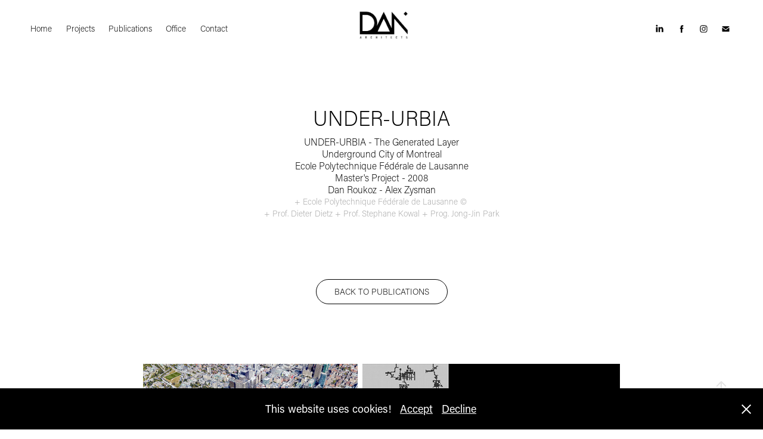

--- FILE ---
content_type: text/html; charset=utf-8
request_url: https://dan-architects.com/under-urbia-epfl-master-project-roukoz-zysman
body_size: 14935
content:
<!DOCTYPE HTML>
<html lang="en-US">
<head>
  <meta charset="UTF-8" />
  <meta name="viewport" content="width=device-width, initial-scale=1" />
      <meta name="keywords"  content="Bâtiments architecture,Maison,PPE moderne,châlets,design structure,toiture,école DAN,architectes DAN,architects Projet,construction,devis Assainissement,Minergie,Aménagement Economie,Energie,Développement durable,Sustainable Energy,villas Transformations,Rénovations,immeubles locatifs,photovoltaïques gestion,Urbanisme,Mise à l'enquête" />
      <meta name="description"  content="UNDER-URBIA - The Generated Layer
Underground City of Montreal 
Ecole Polytechnique Fédérale de Lausanne 
Master's Project - 2008 
Dan Roukoz - Alex Zysman " />
      <meta name="twitter:card"  content="summary_large_image" />
      <meta name="twitter:site"  content="@AdobePortfolio" />
      <meta  property="og:title" content="DAN Architectes - UNDER-URBIA" />
      <meta  property="og:description" content="UNDER-URBIA - The Generated Layer
Underground City of Montreal 
Ecole Polytechnique Fédérale de Lausanne 
Master's Project - 2008 
Dan Roukoz - Alex Zysman " />
      <meta  property="og:image" content="https://cdn.myportfolio.com/5273aca6-9647-4134-b1ed-a594fa82446f/f6a1e84b-bfc2-49c4-9f59-fb39b6cb8917_rwc_0x0x1836x1284x1836.jpg?h=3f12d81be7ae5aa17d0710aec0b60712" />
        <link rel="icon" href="https://cdn.myportfolio.com/5273aca6-9647-4134-b1ed-a594fa82446f/c688b385-44b4-4333-a381-6d864f3eb796_carw_1x1x32.jpg?h=31048fa8d8a1c58b5396c10e9d9b0019" />
        <link rel="apple-touch-icon" href="https://cdn.myportfolio.com/5273aca6-9647-4134-b1ed-a594fa82446f/d34eec07-5e7a-4f44-be8d-f5ef2d9911e0_carw_1x1x180.jpg?h=cd25dec489aae874642777bbb41ffaa0" />
      <link rel="stylesheet" href="/dist/css/main.css" type="text/css" />
      <link rel="stylesheet" href="https://cdn.myportfolio.com/5273aca6-9647-4134-b1ed-a594fa82446f/0163efd614bf354824f0dce8c6da8ffc1756245680.css?h=4a610e7557c0ba30568d0d152ad06d06" type="text/css" />
    <link rel="canonical" href="https://dan-architects.com/under-urbia-epfl-master-project-roukoz-zysman" />
      <title>DAN Architectes - UNDER-URBIA</title>
    <script type="text/javascript" src="//use.typekit.net/ik/[base64].js?cb=8dae7d4d979f383d5ca1dd118e49b6878a07c580" async onload="
    try {
      window.Typekit.load();
    } catch (e) {
      console.warn('Typekit not loaded.');
    }
    "></script>
</head>
  <body class="transition-enabled">  <div class='page-background-video page-background-video-with-panel'>
  </div>
  <div class="js-responsive-nav">
    <div class="responsive-nav has-social">
      <div class="close-responsive-click-area js-close-responsive-nav">
        <div class="close-responsive-button"></div>
      </div>
          <nav class="nav-container" data-hover-hint="nav" data-hover-hint-placement="bottom-start">
      <div class="page-title">
        <a href="/home" >Home</a>
      </div>
                <div class="gallery-title"><a href="/work" >Projects</a></div>
                <div class="gallery-title"><a href="/publications-prizes-research" >Publications</a></div>
      <div class="page-title">
        <a href="/office-dan-architects-dan-roukoz" >Office</a>
      </div>
      <div class="page-title">
        <a href="/contact" >Contact</a>
      </div>
          </nav>
        <div class="social pf-nav-social" data-context="theme.nav" data-hover-hint="navSocialIcons" data-hover-hint-placement="bottom-start">
          <ul>
                  <li>
                    <a href="https://www.linkedin.com/company/73271192/admin/" target="_blank">
                      <svg version="1.1" id="Layer_1" xmlns="http://www.w3.org/2000/svg" xmlns:xlink="http://www.w3.org/1999/xlink" viewBox="0 0 30 24" style="enable-background:new 0 0 30 24;" xml:space="preserve" class="icon">
                      <path id="path-1_24_" d="M19.6,19v-5.8c0-1.4-0.5-2.4-1.7-2.4c-1,0-1.5,0.7-1.8,1.3C16,12.3,16,12.6,16,13v6h-3.4
                        c0,0,0.1-9.8,0-10.8H16v1.5c0,0,0,0,0,0h0v0C16.4,9,17.2,7.9,19,7.9c2.3,0,4,1.5,4,4.9V19H19.6z M8.9,6.7L8.9,6.7
                        C7.7,6.7,7,5.9,7,4.9C7,3.8,7.8,3,8.9,3s1.9,0.8,1.9,1.9C10.9,5.9,10.1,6.7,8.9,6.7z M10.6,19H7.2V8.2h3.4V19z"/>
                      </svg>
                    </a>
                  </li>
                  <li>
                    <a href="https://www.facebook.com/DANARCHITECTS/" target="_blank">
                      <svg xmlns="http://www.w3.org/2000/svg" xmlns:xlink="http://www.w3.org/1999/xlink" version="1.1" x="0px" y="0px" viewBox="0 0 30 24" xml:space="preserve" class="icon"><path d="M16.21 20h-3.26v-8h-1.63V9.24h1.63V7.59c0-2.25 0.92-3.59 3.53-3.59h2.17v2.76H17.3 c-1.02 0-1.08 0.39-1.08 1.11l0 1.38h2.46L18.38 12h-2.17V20z"/></svg>
                    </a>
                  </li>
                  <li>
                    <a href="https://www.instagram.com/danarchitectes/" target="_blank">
                      <svg version="1.1" id="Layer_1" xmlns="http://www.w3.org/2000/svg" xmlns:xlink="http://www.w3.org/1999/xlink" viewBox="0 0 30 24" style="enable-background:new 0 0 30 24;" xml:space="preserve" class="icon">
                      <g>
                        <path d="M15,5.4c2.1,0,2.4,0,3.2,0c0.8,0,1.2,0.2,1.5,0.3c0.4,0.1,0.6,0.3,0.9,0.6c0.3,0.3,0.5,0.5,0.6,0.9
                          c0.1,0.3,0.2,0.7,0.3,1.5c0,0.8,0,1.1,0,3.2s0,2.4,0,3.2c0,0.8-0.2,1.2-0.3,1.5c-0.1,0.4-0.3,0.6-0.6,0.9c-0.3,0.3-0.5,0.5-0.9,0.6
                          c-0.3,0.1-0.7,0.2-1.5,0.3c-0.8,0-1.1,0-3.2,0s-2.4,0-3.2,0c-0.8,0-1.2-0.2-1.5-0.3c-0.4-0.1-0.6-0.3-0.9-0.6
                          c-0.3-0.3-0.5-0.5-0.6-0.9c-0.1-0.3-0.2-0.7-0.3-1.5c0-0.8,0-1.1,0-3.2s0-2.4,0-3.2c0-0.8,0.2-1.2,0.3-1.5c0.1-0.4,0.3-0.6,0.6-0.9
                          c0.3-0.3,0.5-0.5,0.9-0.6c0.3-0.1,0.7-0.2,1.5-0.3C12.6,5.4,12.9,5.4,15,5.4 M15,4c-2.2,0-2.4,0-3.3,0c-0.9,0-1.4,0.2-1.9,0.4
                          c-0.5,0.2-1,0.5-1.4,0.9C7.9,5.8,7.6,6.2,7.4,6.8C7.2,7.3,7.1,7.9,7,8.7C7,9.6,7,9.8,7,12s0,2.4,0,3.3c0,0.9,0.2,1.4,0.4,1.9
                          c0.2,0.5,0.5,1,0.9,1.4c0.4,0.4,0.9,0.7,1.4,0.9c0.5,0.2,1.1,0.3,1.9,0.4c0.9,0,1.1,0,3.3,0s2.4,0,3.3,0c0.9,0,1.4-0.2,1.9-0.4
                          c0.5-0.2,1-0.5,1.4-0.9c0.4-0.4,0.7-0.9,0.9-1.4c0.2-0.5,0.3-1.1,0.4-1.9c0-0.9,0-1.1,0-3.3s0-2.4,0-3.3c0-0.9-0.2-1.4-0.4-1.9
                          c-0.2-0.5-0.5-1-0.9-1.4c-0.4-0.4-0.9-0.7-1.4-0.9c-0.5-0.2-1.1-0.3-1.9-0.4C17.4,4,17.2,4,15,4L15,4L15,4z"/>
                        <path d="M15,7.9c-2.3,0-4.1,1.8-4.1,4.1s1.8,4.1,4.1,4.1s4.1-1.8,4.1-4.1S17.3,7.9,15,7.9L15,7.9z M15,14.7c-1.5,0-2.7-1.2-2.7-2.7
                          c0-1.5,1.2-2.7,2.7-2.7s2.7,1.2,2.7,2.7C17.7,13.5,16.5,14.7,15,14.7L15,14.7z"/>
                        <path d="M20.2,7.7c0,0.5-0.4,1-1,1s-1-0.4-1-1s0.4-1,1-1S20.2,7.2,20.2,7.7L20.2,7.7z"/>
                      </g>
                      </svg>
                    </a>
                  </li>
                  <li>
                    <a href="mailto:info@dan-architectes.ch">
                      <svg version="1.1" id="Layer_1" xmlns="http://www.w3.org/2000/svg" xmlns:xlink="http://www.w3.org/1999/xlink" x="0px" y="0px" viewBox="0 0 30 24" style="enable-background:new 0 0 30 24;" xml:space="preserve" class="icon">
                        <g>
                          <path d="M15,13L7.1,7.1c0-0.5,0.4-1,1-1h13.8c0.5,0,1,0.4,1,1L15,13z M15,14.8l7.9-5.9v8.1c0,0.5-0.4,1-1,1H8.1c-0.5,0-1-0.4-1-1 V8.8L15,14.8z"/>
                        </g>
                      </svg>
                    </a>
                  </li>
          </ul>
        </div>
    </div>
  </div>
    <header class="site-header js-site-header  js-fixed-nav" data-context="theme.nav" data-hover-hint="nav" data-hover-hint-placement="top-start">
        <nav class="nav-container" data-hover-hint="nav" data-hover-hint-placement="bottom-start">
      <div class="page-title">
        <a href="/home" >Home</a>
      </div>
                <div class="gallery-title"><a href="/work" >Projects</a></div>
                <div class="gallery-title"><a href="/publications-prizes-research" >Publications</a></div>
      <div class="page-title">
        <a href="/office-dan-architects-dan-roukoz" >Office</a>
      </div>
      <div class="page-title">
        <a href="/contact" >Contact</a>
      </div>
        </nav>
        <div class="logo-wrap" data-context="theme.logo.header" data-hover-hint="logo" data-hover-hint-placement="bottom-start">
          <div class="logo e2e-site-logo-text logo-image  ">
    <a href="/home" class="image-normal image-link">
      <img src="https://cdn.myportfolio.com/5273aca6-9647-4134-b1ed-a594fa82446f/89759f19-d17b-4a76-9c24-4ee33ec26eeb_rwc_1009x1253x1167x783x4096.jpg?h=1f6b10bf99f4f6d6b271174a0f92eb86" alt="">
    </a>
          </div>
        </div>
        <div class="social pf-nav-social" data-context="theme.nav" data-hover-hint="navSocialIcons" data-hover-hint-placement="bottom-start">
          <ul>
                  <li>
                    <a href="https://www.linkedin.com/company/73271192/admin/" target="_blank">
                      <svg version="1.1" id="Layer_1" xmlns="http://www.w3.org/2000/svg" xmlns:xlink="http://www.w3.org/1999/xlink" viewBox="0 0 30 24" style="enable-background:new 0 0 30 24;" xml:space="preserve" class="icon">
                      <path id="path-1_24_" d="M19.6,19v-5.8c0-1.4-0.5-2.4-1.7-2.4c-1,0-1.5,0.7-1.8,1.3C16,12.3,16,12.6,16,13v6h-3.4
                        c0,0,0.1-9.8,0-10.8H16v1.5c0,0,0,0,0,0h0v0C16.4,9,17.2,7.9,19,7.9c2.3,0,4,1.5,4,4.9V19H19.6z M8.9,6.7L8.9,6.7
                        C7.7,6.7,7,5.9,7,4.9C7,3.8,7.8,3,8.9,3s1.9,0.8,1.9,1.9C10.9,5.9,10.1,6.7,8.9,6.7z M10.6,19H7.2V8.2h3.4V19z"/>
                      </svg>
                    </a>
                  </li>
                  <li>
                    <a href="https://www.facebook.com/DANARCHITECTS/" target="_blank">
                      <svg xmlns="http://www.w3.org/2000/svg" xmlns:xlink="http://www.w3.org/1999/xlink" version="1.1" x="0px" y="0px" viewBox="0 0 30 24" xml:space="preserve" class="icon"><path d="M16.21 20h-3.26v-8h-1.63V9.24h1.63V7.59c0-2.25 0.92-3.59 3.53-3.59h2.17v2.76H17.3 c-1.02 0-1.08 0.39-1.08 1.11l0 1.38h2.46L18.38 12h-2.17V20z"/></svg>
                    </a>
                  </li>
                  <li>
                    <a href="https://www.instagram.com/danarchitectes/" target="_blank">
                      <svg version="1.1" id="Layer_1" xmlns="http://www.w3.org/2000/svg" xmlns:xlink="http://www.w3.org/1999/xlink" viewBox="0 0 30 24" style="enable-background:new 0 0 30 24;" xml:space="preserve" class="icon">
                      <g>
                        <path d="M15,5.4c2.1,0,2.4,0,3.2,0c0.8,0,1.2,0.2,1.5,0.3c0.4,0.1,0.6,0.3,0.9,0.6c0.3,0.3,0.5,0.5,0.6,0.9
                          c0.1,0.3,0.2,0.7,0.3,1.5c0,0.8,0,1.1,0,3.2s0,2.4,0,3.2c0,0.8-0.2,1.2-0.3,1.5c-0.1,0.4-0.3,0.6-0.6,0.9c-0.3,0.3-0.5,0.5-0.9,0.6
                          c-0.3,0.1-0.7,0.2-1.5,0.3c-0.8,0-1.1,0-3.2,0s-2.4,0-3.2,0c-0.8,0-1.2-0.2-1.5-0.3c-0.4-0.1-0.6-0.3-0.9-0.6
                          c-0.3-0.3-0.5-0.5-0.6-0.9c-0.1-0.3-0.2-0.7-0.3-1.5c0-0.8,0-1.1,0-3.2s0-2.4,0-3.2c0-0.8,0.2-1.2,0.3-1.5c0.1-0.4,0.3-0.6,0.6-0.9
                          c0.3-0.3,0.5-0.5,0.9-0.6c0.3-0.1,0.7-0.2,1.5-0.3C12.6,5.4,12.9,5.4,15,5.4 M15,4c-2.2,0-2.4,0-3.3,0c-0.9,0-1.4,0.2-1.9,0.4
                          c-0.5,0.2-1,0.5-1.4,0.9C7.9,5.8,7.6,6.2,7.4,6.8C7.2,7.3,7.1,7.9,7,8.7C7,9.6,7,9.8,7,12s0,2.4,0,3.3c0,0.9,0.2,1.4,0.4,1.9
                          c0.2,0.5,0.5,1,0.9,1.4c0.4,0.4,0.9,0.7,1.4,0.9c0.5,0.2,1.1,0.3,1.9,0.4c0.9,0,1.1,0,3.3,0s2.4,0,3.3,0c0.9,0,1.4-0.2,1.9-0.4
                          c0.5-0.2,1-0.5,1.4-0.9c0.4-0.4,0.7-0.9,0.9-1.4c0.2-0.5,0.3-1.1,0.4-1.9c0-0.9,0-1.1,0-3.3s0-2.4,0-3.3c0-0.9-0.2-1.4-0.4-1.9
                          c-0.2-0.5-0.5-1-0.9-1.4c-0.4-0.4-0.9-0.7-1.4-0.9c-0.5-0.2-1.1-0.3-1.9-0.4C17.4,4,17.2,4,15,4L15,4L15,4z"/>
                        <path d="M15,7.9c-2.3,0-4.1,1.8-4.1,4.1s1.8,4.1,4.1,4.1s4.1-1.8,4.1-4.1S17.3,7.9,15,7.9L15,7.9z M15,14.7c-1.5,0-2.7-1.2-2.7-2.7
                          c0-1.5,1.2-2.7,2.7-2.7s2.7,1.2,2.7,2.7C17.7,13.5,16.5,14.7,15,14.7L15,14.7z"/>
                        <path d="M20.2,7.7c0,0.5-0.4,1-1,1s-1-0.4-1-1s0.4-1,1-1S20.2,7.2,20.2,7.7L20.2,7.7z"/>
                      </g>
                      </svg>
                    </a>
                  </li>
                  <li>
                    <a href="mailto:info@dan-architectes.ch">
                      <svg version="1.1" id="Layer_1" xmlns="http://www.w3.org/2000/svg" xmlns:xlink="http://www.w3.org/1999/xlink" x="0px" y="0px" viewBox="0 0 30 24" style="enable-background:new 0 0 30 24;" xml:space="preserve" class="icon">
                        <g>
                          <path d="M15,13L7.1,7.1c0-0.5,0.4-1,1-1h13.8c0.5,0,1,0.4,1,1L15,13z M15,14.8l7.9-5.9v8.1c0,0.5-0.4,1-1,1H8.1c-0.5,0-1-0.4-1-1 V8.8L15,14.8z"/>
                        </g>
                      </svg>
                    </a>
                  </li>
          </ul>
        </div>
        <div class="hamburger-click-area js-hamburger">
          <div class="hamburger">
            <i></i>
            <i></i>
            <i></i>
          </div>
        </div>
    </header>
    <div class="header-placeholder"></div>
  <div class="site-wrap cfix js-site-wrap">
    <div class="site-container">
      <div class="site-content e2e-site-content">
        <main>
  <div class="page-container" data-context="page.page.container" data-hover-hint="pageContainer">
    <section class="page standard-modules">
        <header class="page-header content" data-context="pages" data-identity="id:p5d63d5981353d2645474de01cc40415b1b5f0ec8233ba78e41ba3" data-hover-hint="pageHeader" data-hover-hint-id="p5d63d5981353d2645474de01cc40415b1b5f0ec8233ba78e41ba3">
            <h1 class="title preserve-whitespace e2e-site-logo-text">UNDER-URBIA</h1>
            <p class="description">UNDER-URBIA - The Generated Layer
Underground City of Montreal 
Ecole Polytechnique Fédérale de Lausanne 
Master's Project - 2008 
Dan Roukoz - Alex Zysman </p>
            <div class="custom1 preserve-whitespace">+ Ecole Polytechnique Fédérale de Lausanne © </div>
            <div class="custom2 preserve-whitespace">+ Prof. Dieter Dietz + Prof. Stephane Kowal + Prog. Jong-Jin Park</div>
        </header>
      <div class="page-content js-page-content" data-context="pages" data-identity="id:p5d63d5981353d2645474de01cc40415b1b5f0ec8233ba78e41ba3">
        <div id="project-canvas" class="js-project-modules modules content">
          <div id="project-modules">
              <div class="js-project-module project-module module button project-module-button" data-id="m5d63d598214dbfcf3137686816d95a53436a94709e0e8f5b938d0"  style=" padding-top: 50px;
padding-bottom: 50px;
">
    <div class="button-container" style="">
      <a href="/publications-prizes-research" class="button-module preserve-whitespace--nowrap">BACK TO PUBLICATIONS</a>
      
    </div>
</div>

              
              
              
              
              
              
              
              
              
              
              
              
              
              
              
              
              <div class="project-module module media_collection project-module-media_collection" data-id="m5d63d5981d694c98a6adc0ad04bce2a204ea73642388093660122"  style="padding-top: 50px;
padding-bottom: 20px;
  width: 100%;
  max-width: 800px;
">
  <div class="grid--main js-grid-main" data-grid-max-images="
  ">
    <div class="grid__item-container js-grid-item-container" data-flex-grow="442.7027027027" style="width:442.7027027027px; flex-grow:442.7027027027;" data-width="1701" data-height="999">
      <script type="text/html" class="js-lightbox-slide-content">
        <div class="grid__image-wrapper">
          <img src="https://cdn.myportfolio.com/5273aca6-9647-4134-b1ed-a594fa82446f/57535dae-8b49-4bf0-9434-c7505ffa7609_rw_1920.JPG?h=29f01235fff550e4a1eb25591edcb872" srcset="https://cdn.myportfolio.com/5273aca6-9647-4134-b1ed-a594fa82446f/57535dae-8b49-4bf0-9434-c7505ffa7609_rw_600.JPG?h=8bf47a316fceb54e8fc8431c24d57bf3 600w,https://cdn.myportfolio.com/5273aca6-9647-4134-b1ed-a594fa82446f/57535dae-8b49-4bf0-9434-c7505ffa7609_rw_1200.JPG?h=51415f55ad37ec3619a9600883199cb5 1200w,https://cdn.myportfolio.com/5273aca6-9647-4134-b1ed-a594fa82446f/57535dae-8b49-4bf0-9434-c7505ffa7609_rw_1920.JPG?h=29f01235fff550e4a1eb25591edcb872 1701w,"  sizes="(max-width: 1701px) 100vw, 1701px">
        <div>
      </script>
      <img
        class="grid__item-image js-grid__item-image grid__item-image-lazy js-lazy"
        src="[data-uri]"
        
        data-src="https://cdn.myportfolio.com/5273aca6-9647-4134-b1ed-a594fa82446f/57535dae-8b49-4bf0-9434-c7505ffa7609_rw_1920.JPG?h=29f01235fff550e4a1eb25591edcb872"
        data-srcset="https://cdn.myportfolio.com/5273aca6-9647-4134-b1ed-a594fa82446f/57535dae-8b49-4bf0-9434-c7505ffa7609_rw_600.JPG?h=8bf47a316fceb54e8fc8431c24d57bf3 600w,https://cdn.myportfolio.com/5273aca6-9647-4134-b1ed-a594fa82446f/57535dae-8b49-4bf0-9434-c7505ffa7609_rw_1200.JPG?h=51415f55ad37ec3619a9600883199cb5 1200w,https://cdn.myportfolio.com/5273aca6-9647-4134-b1ed-a594fa82446f/57535dae-8b49-4bf0-9434-c7505ffa7609_rw_1920.JPG?h=29f01235fff550e4a1eb25591edcb872 1701w,"
      >
      <span class="grid__item-filler" style="padding-bottom:58.730158730159%;"></span>
    </div>
    <div class="grid__item-container js-grid-item-container" data-flex-grow="532.20216606498" style="width:532.20216606498px; flex-grow:532.20216606498;" data-width="1701" data-height="831">
      <script type="text/html" class="js-lightbox-slide-content">
        <div class="grid__image-wrapper">
          <img src="https://cdn.myportfolio.com/5273aca6-9647-4134-b1ed-a594fa82446f/1501378f-5f5f-41eb-9f2d-6ad475507bc6_rw_1920.jpg?h=4b31966357e57cdf5f425b4a687ab637" srcset="https://cdn.myportfolio.com/5273aca6-9647-4134-b1ed-a594fa82446f/1501378f-5f5f-41eb-9f2d-6ad475507bc6_rw_600.jpg?h=1cf6b51b7725f1e80e4be8d4ea3e8f3d 600w,https://cdn.myportfolio.com/5273aca6-9647-4134-b1ed-a594fa82446f/1501378f-5f5f-41eb-9f2d-6ad475507bc6_rw_1200.jpg?h=84bc97d31546e70f4d3e15ad43b29f57 1200w,https://cdn.myportfolio.com/5273aca6-9647-4134-b1ed-a594fa82446f/1501378f-5f5f-41eb-9f2d-6ad475507bc6_rw_1920.jpg?h=4b31966357e57cdf5f425b4a687ab637 1701w,"  sizes="(max-width: 1701px) 100vw, 1701px">
        <div>
      </script>
      <img
        class="grid__item-image js-grid__item-image grid__item-image-lazy js-lazy"
        src="[data-uri]"
        
        data-src="https://cdn.myportfolio.com/5273aca6-9647-4134-b1ed-a594fa82446f/1501378f-5f5f-41eb-9f2d-6ad475507bc6_rw_1920.jpg?h=4b31966357e57cdf5f425b4a687ab637"
        data-srcset="https://cdn.myportfolio.com/5273aca6-9647-4134-b1ed-a594fa82446f/1501378f-5f5f-41eb-9f2d-6ad475507bc6_rw_600.jpg?h=1cf6b51b7725f1e80e4be8d4ea3e8f3d 600w,https://cdn.myportfolio.com/5273aca6-9647-4134-b1ed-a594fa82446f/1501378f-5f5f-41eb-9f2d-6ad475507bc6_rw_1200.jpg?h=84bc97d31546e70f4d3e15ad43b29f57 1200w,https://cdn.myportfolio.com/5273aca6-9647-4134-b1ed-a594fa82446f/1501378f-5f5f-41eb-9f2d-6ad475507bc6_rw_1920.jpg?h=4b31966357e57cdf5f425b4a687ab637 1701w,"
      >
      <span class="grid__item-filler" style="padding-bottom:48.853615520282%;"></span>
    </div>
    <div class="grid__item-container js-grid-item-container" data-flex-grow="381.58757549612" style="width:381.58757549612px; flex-grow:381.58757549612;" data-width="1701" data-height="1159">
      <script type="text/html" class="js-lightbox-slide-content">
        <div class="grid__image-wrapper">
          <img src="https://cdn.myportfolio.com/5273aca6-9647-4134-b1ed-a594fa82446f/d580124f-e8ee-4b28-b360-438150493dda_rw_1920.jpg?h=8b4f6e4737170900a80e06dd1d965a96" srcset="https://cdn.myportfolio.com/5273aca6-9647-4134-b1ed-a594fa82446f/d580124f-e8ee-4b28-b360-438150493dda_rw_600.jpg?h=b670dbbf9d30300b7a46f78f87ff5921 600w,https://cdn.myportfolio.com/5273aca6-9647-4134-b1ed-a594fa82446f/d580124f-e8ee-4b28-b360-438150493dda_rw_1200.jpg?h=d2ffbf47c86f3706f306dc5336f2863c 1200w,https://cdn.myportfolio.com/5273aca6-9647-4134-b1ed-a594fa82446f/d580124f-e8ee-4b28-b360-438150493dda_rw_1920.jpg?h=8b4f6e4737170900a80e06dd1d965a96 1701w,"  sizes="(max-width: 1701px) 100vw, 1701px">
        <div>
      </script>
      <img
        class="grid__item-image js-grid__item-image grid__item-image-lazy js-lazy"
        src="[data-uri]"
        
        data-src="https://cdn.myportfolio.com/5273aca6-9647-4134-b1ed-a594fa82446f/d580124f-e8ee-4b28-b360-438150493dda_rw_1920.jpg?h=8b4f6e4737170900a80e06dd1d965a96"
        data-srcset="https://cdn.myportfolio.com/5273aca6-9647-4134-b1ed-a594fa82446f/d580124f-e8ee-4b28-b360-438150493dda_rw_600.jpg?h=b670dbbf9d30300b7a46f78f87ff5921 600w,https://cdn.myportfolio.com/5273aca6-9647-4134-b1ed-a594fa82446f/d580124f-e8ee-4b28-b360-438150493dda_rw_1200.jpg?h=d2ffbf47c86f3706f306dc5336f2863c 1200w,https://cdn.myportfolio.com/5273aca6-9647-4134-b1ed-a594fa82446f/d580124f-e8ee-4b28-b360-438150493dda_rw_1920.jpg?h=8b4f6e4737170900a80e06dd1d965a96 1701w,"
      >
      <span class="grid__item-filler" style="padding-bottom:68.136390358613%;"></span>
    </div>
    <div class="grid__item-container js-grid-item-container" data-flex-grow="209.6018957346" style="width:209.6018957346px; flex-grow:209.6018957346;" data-width="1701" data-height="2110">
      <script type="text/html" class="js-lightbox-slide-content">
        <div class="grid__image-wrapper">
          <img src="https://cdn.myportfolio.com/5273aca6-9647-4134-b1ed-a594fa82446f/28528898-09d5-401e-ac32-92d9d14ad9be_rw_1920.jpg?h=6f932c4fd331439861f9bdcd1903b115" srcset="https://cdn.myportfolio.com/5273aca6-9647-4134-b1ed-a594fa82446f/28528898-09d5-401e-ac32-92d9d14ad9be_rw_600.jpg?h=8cb33acf90eec68f21d4fd2533329808 600w,https://cdn.myportfolio.com/5273aca6-9647-4134-b1ed-a594fa82446f/28528898-09d5-401e-ac32-92d9d14ad9be_rw_1200.jpg?h=21060bf3aa35cd60b5d6f46e7f1c4f24 1200w,https://cdn.myportfolio.com/5273aca6-9647-4134-b1ed-a594fa82446f/28528898-09d5-401e-ac32-92d9d14ad9be_rw_1920.jpg?h=6f932c4fd331439861f9bdcd1903b115 1701w,"  sizes="(max-width: 1701px) 100vw, 1701px">
        <div>
      </script>
      <img
        class="grid__item-image js-grid__item-image grid__item-image-lazy js-lazy"
        src="[data-uri]"
        
        data-src="https://cdn.myportfolio.com/5273aca6-9647-4134-b1ed-a594fa82446f/28528898-09d5-401e-ac32-92d9d14ad9be_rw_1920.jpg?h=6f932c4fd331439861f9bdcd1903b115"
        data-srcset="https://cdn.myportfolio.com/5273aca6-9647-4134-b1ed-a594fa82446f/28528898-09d5-401e-ac32-92d9d14ad9be_rw_600.jpg?h=8cb33acf90eec68f21d4fd2533329808 600w,https://cdn.myportfolio.com/5273aca6-9647-4134-b1ed-a594fa82446f/28528898-09d5-401e-ac32-92d9d14ad9be_rw_1200.jpg?h=21060bf3aa35cd60b5d6f46e7f1c4f24 1200w,https://cdn.myportfolio.com/5273aca6-9647-4134-b1ed-a594fa82446f/28528898-09d5-401e-ac32-92d9d14ad9be_rw_1920.jpg?h=6f932c4fd331439861f9bdcd1903b115 1701w,"
      >
      <span class="grid__item-filler" style="padding-bottom:124.04467960024%;"></span>
    </div>
    <div class="grid__item-container js-grid-item-container" data-flex-grow="331.52923538231" style="width:331.52923538231px; flex-grow:331.52923538231;" data-width="1701" data-height="1334">
      <script type="text/html" class="js-lightbox-slide-content">
        <div class="grid__image-wrapper">
          <img src="https://cdn.myportfolio.com/5273aca6-9647-4134-b1ed-a594fa82446f/46079698-f47e-4890-a7a5-850ad89e7522_rw_1920.jpg?h=b51573b0930d06225353cb380bf5d3a1" srcset="https://cdn.myportfolio.com/5273aca6-9647-4134-b1ed-a594fa82446f/46079698-f47e-4890-a7a5-850ad89e7522_rw_600.jpg?h=71b755d34c7952a99ed6fe5f2acf4301 600w,https://cdn.myportfolio.com/5273aca6-9647-4134-b1ed-a594fa82446f/46079698-f47e-4890-a7a5-850ad89e7522_rw_1200.jpg?h=f23cca6e21942322bf1fe1d0188abe04 1200w,https://cdn.myportfolio.com/5273aca6-9647-4134-b1ed-a594fa82446f/46079698-f47e-4890-a7a5-850ad89e7522_rw_1920.jpg?h=b51573b0930d06225353cb380bf5d3a1 1701w,"  sizes="(max-width: 1701px) 100vw, 1701px">
        <div>
      </script>
      <img
        class="grid__item-image js-grid__item-image grid__item-image-lazy js-lazy"
        src="[data-uri]"
        
        data-src="https://cdn.myportfolio.com/5273aca6-9647-4134-b1ed-a594fa82446f/46079698-f47e-4890-a7a5-850ad89e7522_rw_1920.jpg?h=b51573b0930d06225353cb380bf5d3a1"
        data-srcset="https://cdn.myportfolio.com/5273aca6-9647-4134-b1ed-a594fa82446f/46079698-f47e-4890-a7a5-850ad89e7522_rw_600.jpg?h=71b755d34c7952a99ed6fe5f2acf4301 600w,https://cdn.myportfolio.com/5273aca6-9647-4134-b1ed-a594fa82446f/46079698-f47e-4890-a7a5-850ad89e7522_rw_1200.jpg?h=f23cca6e21942322bf1fe1d0188abe04 1200w,https://cdn.myportfolio.com/5273aca6-9647-4134-b1ed-a594fa82446f/46079698-f47e-4890-a7a5-850ad89e7522_rw_1920.jpg?h=b51573b0930d06225353cb380bf5d3a1 1701w,"
      >
      <span class="grid__item-filler" style="padding-bottom:78.424456202234%;"></span>
    </div>
    <div class="grid__item-container js-grid-item-container" data-flex-grow="368.87337986042" style="width:368.87337986042px; flex-grow:368.87337986042;" data-width="1423" data-height="1003">
      <script type="text/html" class="js-lightbox-slide-content">
        <div class="grid__image-wrapper">
          <img src="https://cdn.myportfolio.com/5273aca6-9647-4134-b1ed-a594fa82446f/9d1ccd95-9f01-4ec5-bc74-4d89279662b5_rw_1920.jpg?h=6c5da038557bf4d4d389277f84e2aada" srcset="https://cdn.myportfolio.com/5273aca6-9647-4134-b1ed-a594fa82446f/9d1ccd95-9f01-4ec5-bc74-4d89279662b5_rw_600.jpg?h=99981f51e15d9c7655cfa68ba89a2b70 600w,https://cdn.myportfolio.com/5273aca6-9647-4134-b1ed-a594fa82446f/9d1ccd95-9f01-4ec5-bc74-4d89279662b5_rw_1200.jpg?h=0c7f4af8fa4626fb10ea3946b7d15f4d 1200w,https://cdn.myportfolio.com/5273aca6-9647-4134-b1ed-a594fa82446f/9d1ccd95-9f01-4ec5-bc74-4d89279662b5_rw_1920.jpg?h=6c5da038557bf4d4d389277f84e2aada 1423w,"  sizes="(max-width: 1423px) 100vw, 1423px">
        <div>
      </script>
      <img
        class="grid__item-image js-grid__item-image grid__item-image-lazy js-lazy"
        src="[data-uri]"
        
        data-src="https://cdn.myportfolio.com/5273aca6-9647-4134-b1ed-a594fa82446f/9d1ccd95-9f01-4ec5-bc74-4d89279662b5_rw_1920.jpg?h=6c5da038557bf4d4d389277f84e2aada"
        data-srcset="https://cdn.myportfolio.com/5273aca6-9647-4134-b1ed-a594fa82446f/9d1ccd95-9f01-4ec5-bc74-4d89279662b5_rw_600.jpg?h=99981f51e15d9c7655cfa68ba89a2b70 600w,https://cdn.myportfolio.com/5273aca6-9647-4134-b1ed-a594fa82446f/9d1ccd95-9f01-4ec5-bc74-4d89279662b5_rw_1200.jpg?h=0c7f4af8fa4626fb10ea3946b7d15f4d 1200w,https://cdn.myportfolio.com/5273aca6-9647-4134-b1ed-a594fa82446f/9d1ccd95-9f01-4ec5-bc74-4d89279662b5_rw_1920.jpg?h=6c5da038557bf4d4d389277f84e2aada 1423w,"
      >
      <span class="grid__item-filler" style="padding-bottom:70.484891075193%;"></span>
    </div>
    <div class="grid__item-container js-grid-item-container" data-flex-grow="550.07462686567" style="width:550.07462686567px; flex-grow:550.07462686567;" data-width="1701" data-height="804">
      <script type="text/html" class="js-lightbox-slide-content">
        <div class="grid__image-wrapper">
          <img src="https://cdn.myportfolio.com/5273aca6-9647-4134-b1ed-a594fa82446f/47de645f-b2f4-45f2-9aaf-c7f30a984b87_rw_1920.jpg?h=6ec5910a8da20f9a23b2146452f9a1ef" srcset="https://cdn.myportfolio.com/5273aca6-9647-4134-b1ed-a594fa82446f/47de645f-b2f4-45f2-9aaf-c7f30a984b87_rw_600.jpg?h=b36d4bf102a7455303da51291c6f401e 600w,https://cdn.myportfolio.com/5273aca6-9647-4134-b1ed-a594fa82446f/47de645f-b2f4-45f2-9aaf-c7f30a984b87_rw_1200.jpg?h=47f350200a7b57d898213c337b5c3228 1200w,https://cdn.myportfolio.com/5273aca6-9647-4134-b1ed-a594fa82446f/47de645f-b2f4-45f2-9aaf-c7f30a984b87_rw_1920.jpg?h=6ec5910a8da20f9a23b2146452f9a1ef 1701w,"  sizes="(max-width: 1701px) 100vw, 1701px">
        <div>
      </script>
      <img
        class="grid__item-image js-grid__item-image grid__item-image-lazy js-lazy"
        src="[data-uri]"
        
        data-src="https://cdn.myportfolio.com/5273aca6-9647-4134-b1ed-a594fa82446f/47de645f-b2f4-45f2-9aaf-c7f30a984b87_rw_1920.jpg?h=6ec5910a8da20f9a23b2146452f9a1ef"
        data-srcset="https://cdn.myportfolio.com/5273aca6-9647-4134-b1ed-a594fa82446f/47de645f-b2f4-45f2-9aaf-c7f30a984b87_rw_600.jpg?h=b36d4bf102a7455303da51291c6f401e 600w,https://cdn.myportfolio.com/5273aca6-9647-4134-b1ed-a594fa82446f/47de645f-b2f4-45f2-9aaf-c7f30a984b87_rw_1200.jpg?h=47f350200a7b57d898213c337b5c3228 1200w,https://cdn.myportfolio.com/5273aca6-9647-4134-b1ed-a594fa82446f/47de645f-b2f4-45f2-9aaf-c7f30a984b87_rw_1920.jpg?h=6ec5910a8da20f9a23b2146452f9a1ef 1701w,"
      >
      <span class="grid__item-filler" style="padding-bottom:47.266313932981%;"></span>
    </div>
    <div class="grid__item-container js-grid-item-container" data-flex-grow="467.75700934579" style="width:467.75700934579px; flex-grow:467.75700934579;" data-width="1540" data-height="856">
      <script type="text/html" class="js-lightbox-slide-content">
        <div class="grid__image-wrapper">
          <img src="https://cdn.myportfolio.com/5273aca6-9647-4134-b1ed-a594fa82446f/04fdbba0-4bfc-431a-af28-59f0f9f2ce31_rw_1920.png?h=9849747a66fab6de80b1c09e8d6f55c6" srcset="https://cdn.myportfolio.com/5273aca6-9647-4134-b1ed-a594fa82446f/04fdbba0-4bfc-431a-af28-59f0f9f2ce31_rw_600.png?h=664b05bd886483938627113c637c7c7f 600w,https://cdn.myportfolio.com/5273aca6-9647-4134-b1ed-a594fa82446f/04fdbba0-4bfc-431a-af28-59f0f9f2ce31_rw_1200.png?h=758c6a6271e348a55ab77c080e80ea2b 1200w,https://cdn.myportfolio.com/5273aca6-9647-4134-b1ed-a594fa82446f/04fdbba0-4bfc-431a-af28-59f0f9f2ce31_rw_1920.png?h=9849747a66fab6de80b1c09e8d6f55c6 1540w,"  sizes="(max-width: 1540px) 100vw, 1540px">
        <div>
      </script>
      <img
        class="grid__item-image js-grid__item-image grid__item-image-lazy js-lazy"
        src="[data-uri]"
        
        data-src="https://cdn.myportfolio.com/5273aca6-9647-4134-b1ed-a594fa82446f/04fdbba0-4bfc-431a-af28-59f0f9f2ce31_rw_1920.png?h=9849747a66fab6de80b1c09e8d6f55c6"
        data-srcset="https://cdn.myportfolio.com/5273aca6-9647-4134-b1ed-a594fa82446f/04fdbba0-4bfc-431a-af28-59f0f9f2ce31_rw_600.png?h=664b05bd886483938627113c637c7c7f 600w,https://cdn.myportfolio.com/5273aca6-9647-4134-b1ed-a594fa82446f/04fdbba0-4bfc-431a-af28-59f0f9f2ce31_rw_1200.png?h=758c6a6271e348a55ab77c080e80ea2b 1200w,https://cdn.myportfolio.com/5273aca6-9647-4134-b1ed-a594fa82446f/04fdbba0-4bfc-431a-af28-59f0f9f2ce31_rw_1920.png?h=9849747a66fab6de80b1c09e8d6f55c6 1540w,"
      >
      <span class="grid__item-filler" style="padding-bottom:55.584415584416%;"></span>
    </div>
    <div class="grid__item-container js-grid-item-container" data-flex-grow="400.59782608696" style="width:400.59782608696px; flex-grow:400.59782608696;" data-width="1701" data-height="1104">
      <script type="text/html" class="js-lightbox-slide-content">
        <div class="grid__image-wrapper">
          <img src="https://cdn.myportfolio.com/5273aca6-9647-4134-b1ed-a594fa82446f/7cf48425-26ce-4587-8c85-c3a40b43774e_rw_1920.jpg?h=b83f5a4c89ab6dc907e12dc6fd9f122b" srcset="https://cdn.myportfolio.com/5273aca6-9647-4134-b1ed-a594fa82446f/7cf48425-26ce-4587-8c85-c3a40b43774e_rw_600.jpg?h=00c6c76d16fa42b81b1d98dcad9462ef 600w,https://cdn.myportfolio.com/5273aca6-9647-4134-b1ed-a594fa82446f/7cf48425-26ce-4587-8c85-c3a40b43774e_rw_1200.jpg?h=1f1bbdaa181f817928d4522f4cb0e4f3 1200w,https://cdn.myportfolio.com/5273aca6-9647-4134-b1ed-a594fa82446f/7cf48425-26ce-4587-8c85-c3a40b43774e_rw_1920.jpg?h=b83f5a4c89ab6dc907e12dc6fd9f122b 1701w,"  sizes="(max-width: 1701px) 100vw, 1701px">
        <div>
      </script>
      <img
        class="grid__item-image js-grid__item-image grid__item-image-lazy js-lazy"
        src="[data-uri]"
        
        data-src="https://cdn.myportfolio.com/5273aca6-9647-4134-b1ed-a594fa82446f/7cf48425-26ce-4587-8c85-c3a40b43774e_rw_1920.jpg?h=b83f5a4c89ab6dc907e12dc6fd9f122b"
        data-srcset="https://cdn.myportfolio.com/5273aca6-9647-4134-b1ed-a594fa82446f/7cf48425-26ce-4587-8c85-c3a40b43774e_rw_600.jpg?h=00c6c76d16fa42b81b1d98dcad9462ef 600w,https://cdn.myportfolio.com/5273aca6-9647-4134-b1ed-a594fa82446f/7cf48425-26ce-4587-8c85-c3a40b43774e_rw_1200.jpg?h=1f1bbdaa181f817928d4522f4cb0e4f3 1200w,https://cdn.myportfolio.com/5273aca6-9647-4134-b1ed-a594fa82446f/7cf48425-26ce-4587-8c85-c3a40b43774e_rw_1920.jpg?h=b83f5a4c89ab6dc907e12dc6fd9f122b 1701w,"
      >
      <span class="grid__item-filler" style="padding-bottom:64.902998236332%;"></span>
    </div>
    <div class="grid__item-container js-grid-item-container" data-flex-grow="637.26224783862" style="width:637.26224783862px; flex-grow:637.26224783862;" data-width="1701" data-height="694">
      <script type="text/html" class="js-lightbox-slide-content">
        <div class="grid__image-wrapper">
          <img src="https://cdn.myportfolio.com/5273aca6-9647-4134-b1ed-a594fa82446f/7fd40a02-20aa-4123-b6f7-1b15fd8ed6eb_rw_1920.jpg?h=e487454ec159492716f8160be79fbdfa" srcset="https://cdn.myportfolio.com/5273aca6-9647-4134-b1ed-a594fa82446f/7fd40a02-20aa-4123-b6f7-1b15fd8ed6eb_rw_600.jpg?h=55d031317a80ee7bc8d8960d57ad4e98 600w,https://cdn.myportfolio.com/5273aca6-9647-4134-b1ed-a594fa82446f/7fd40a02-20aa-4123-b6f7-1b15fd8ed6eb_rw_1200.jpg?h=8243479645f2c7935f6f5a7f192d281a 1200w,https://cdn.myportfolio.com/5273aca6-9647-4134-b1ed-a594fa82446f/7fd40a02-20aa-4123-b6f7-1b15fd8ed6eb_rw_1920.jpg?h=e487454ec159492716f8160be79fbdfa 1701w,"  sizes="(max-width: 1701px) 100vw, 1701px">
        <div>
      </script>
      <img
        class="grid__item-image js-grid__item-image grid__item-image-lazy js-lazy"
        src="[data-uri]"
        
        data-src="https://cdn.myportfolio.com/5273aca6-9647-4134-b1ed-a594fa82446f/7fd40a02-20aa-4123-b6f7-1b15fd8ed6eb_rw_1920.jpg?h=e487454ec159492716f8160be79fbdfa"
        data-srcset="https://cdn.myportfolio.com/5273aca6-9647-4134-b1ed-a594fa82446f/7fd40a02-20aa-4123-b6f7-1b15fd8ed6eb_rw_600.jpg?h=55d031317a80ee7bc8d8960d57ad4e98 600w,https://cdn.myportfolio.com/5273aca6-9647-4134-b1ed-a594fa82446f/7fd40a02-20aa-4123-b6f7-1b15fd8ed6eb_rw_1200.jpg?h=8243479645f2c7935f6f5a7f192d281a 1200w,https://cdn.myportfolio.com/5273aca6-9647-4134-b1ed-a594fa82446f/7fd40a02-20aa-4123-b6f7-1b15fd8ed6eb_rw_1920.jpg?h=e487454ec159492716f8160be79fbdfa 1701w,"
      >
      <span class="grid__item-filler" style="padding-bottom:40.799529688419%;"></span>
    </div>
    <div class="grid__item-container js-grid-item-container" data-flex-grow="1060.5755395683" style="width:1060.5755395683px; flex-grow:1060.5755395683;" data-width="1701" data-height="416">
      <script type="text/html" class="js-lightbox-slide-content">
        <div class="grid__image-wrapper">
          <img src="https://cdn.myportfolio.com/5273aca6-9647-4134-b1ed-a594fa82446f/2340f555-76e6-4052-ab6e-42f217a3b04c_rw_1920.jpg?h=3c95db78c8376af25b358d462f1438ea" srcset="https://cdn.myportfolio.com/5273aca6-9647-4134-b1ed-a594fa82446f/2340f555-76e6-4052-ab6e-42f217a3b04c_rw_600.jpg?h=0630c74c36af1588a2626d8704e02ead 600w,https://cdn.myportfolio.com/5273aca6-9647-4134-b1ed-a594fa82446f/2340f555-76e6-4052-ab6e-42f217a3b04c_rw_1200.jpg?h=ca197372e4738b041ab746e7f435a4b2 1200w,https://cdn.myportfolio.com/5273aca6-9647-4134-b1ed-a594fa82446f/2340f555-76e6-4052-ab6e-42f217a3b04c_rw_1920.jpg?h=3c95db78c8376af25b358d462f1438ea 1701w,"  sizes="(max-width: 1701px) 100vw, 1701px">
        <div>
      </script>
      <img
        class="grid__item-image js-grid__item-image grid__item-image-lazy js-lazy"
        src="[data-uri]"
        
        data-src="https://cdn.myportfolio.com/5273aca6-9647-4134-b1ed-a594fa82446f/2340f555-76e6-4052-ab6e-42f217a3b04c_rw_1920.jpg?h=3c95db78c8376af25b358d462f1438ea"
        data-srcset="https://cdn.myportfolio.com/5273aca6-9647-4134-b1ed-a594fa82446f/2340f555-76e6-4052-ab6e-42f217a3b04c_rw_600.jpg?h=0630c74c36af1588a2626d8704e02ead 600w,https://cdn.myportfolio.com/5273aca6-9647-4134-b1ed-a594fa82446f/2340f555-76e6-4052-ab6e-42f217a3b04c_rw_1200.jpg?h=ca197372e4738b041ab746e7f435a4b2 1200w,https://cdn.myportfolio.com/5273aca6-9647-4134-b1ed-a594fa82446f/2340f555-76e6-4052-ab6e-42f217a3b04c_rw_1920.jpg?h=3c95db78c8376af25b358d462f1438ea 1701w,"
      >
      <span class="grid__item-filler" style="padding-bottom:24.514991181658%;"></span>
    </div>
    <div class="grid__item-container js-grid-item-container" data-flex-grow="689.95319812793" style="width:689.95319812793px; flex-grow:689.95319812793;" data-width="1701" data-height="641">
      <script type="text/html" class="js-lightbox-slide-content">
        <div class="grid__image-wrapper">
          <img src="https://cdn.myportfolio.com/5273aca6-9647-4134-b1ed-a594fa82446f/f1b9945a-c821-4360-b708-fa09e72eddb1_rw_1920.jpg?h=aace96674ece90991dac6bc81f673a97" srcset="https://cdn.myportfolio.com/5273aca6-9647-4134-b1ed-a594fa82446f/f1b9945a-c821-4360-b708-fa09e72eddb1_rw_600.jpg?h=565450d0f59ddfbfeff81d505bf94986 600w,https://cdn.myportfolio.com/5273aca6-9647-4134-b1ed-a594fa82446f/f1b9945a-c821-4360-b708-fa09e72eddb1_rw_1200.jpg?h=131c183a06533015fedf9b615bff640e 1200w,https://cdn.myportfolio.com/5273aca6-9647-4134-b1ed-a594fa82446f/f1b9945a-c821-4360-b708-fa09e72eddb1_rw_1920.jpg?h=aace96674ece90991dac6bc81f673a97 1701w,"  sizes="(max-width: 1701px) 100vw, 1701px">
        <div>
      </script>
      <img
        class="grid__item-image js-grid__item-image grid__item-image-lazy js-lazy"
        src="[data-uri]"
        
        data-src="https://cdn.myportfolio.com/5273aca6-9647-4134-b1ed-a594fa82446f/f1b9945a-c821-4360-b708-fa09e72eddb1_rw_1920.jpg?h=aace96674ece90991dac6bc81f673a97"
        data-srcset="https://cdn.myportfolio.com/5273aca6-9647-4134-b1ed-a594fa82446f/f1b9945a-c821-4360-b708-fa09e72eddb1_rw_600.jpg?h=565450d0f59ddfbfeff81d505bf94986 600w,https://cdn.myportfolio.com/5273aca6-9647-4134-b1ed-a594fa82446f/f1b9945a-c821-4360-b708-fa09e72eddb1_rw_1200.jpg?h=131c183a06533015fedf9b615bff640e 1200w,https://cdn.myportfolio.com/5273aca6-9647-4134-b1ed-a594fa82446f/f1b9945a-c821-4360-b708-fa09e72eddb1_rw_1920.jpg?h=aace96674ece90991dac6bc81f673a97 1701w,"
      >
      <span class="grid__item-filler" style="padding-bottom:37.683715461493%;"></span>
    </div>
    <div class="grid__item-container js-grid-item-container" data-flex-grow="624.66453674121" style="width:624.66453674121px; flex-grow:624.66453674121;" data-width="1504" data-height="626">
      <script type="text/html" class="js-lightbox-slide-content">
        <div class="grid__image-wrapper">
          <img src="https://cdn.myportfolio.com/5273aca6-9647-4134-b1ed-a594fa82446f/e2d457f4-f0b7-4362-bc4c-cb30669dcec7_rw_1920.jpg?h=dbc138ac38861c13917b8abd3b05e7f6" srcset="https://cdn.myportfolio.com/5273aca6-9647-4134-b1ed-a594fa82446f/e2d457f4-f0b7-4362-bc4c-cb30669dcec7_rw_600.jpg?h=9fc228dff545369dc7e26cce3e716b1f 600w,https://cdn.myportfolio.com/5273aca6-9647-4134-b1ed-a594fa82446f/e2d457f4-f0b7-4362-bc4c-cb30669dcec7_rw_1200.jpg?h=ba3b45872e4bde849e4c84db97fe9da2 1200w,https://cdn.myportfolio.com/5273aca6-9647-4134-b1ed-a594fa82446f/e2d457f4-f0b7-4362-bc4c-cb30669dcec7_rw_1920.jpg?h=dbc138ac38861c13917b8abd3b05e7f6 1504w,"  sizes="(max-width: 1504px) 100vw, 1504px">
        <div>
      </script>
      <img
        class="grid__item-image js-grid__item-image grid__item-image-lazy js-lazy"
        src="[data-uri]"
        
        data-src="https://cdn.myportfolio.com/5273aca6-9647-4134-b1ed-a594fa82446f/e2d457f4-f0b7-4362-bc4c-cb30669dcec7_rw_1920.jpg?h=dbc138ac38861c13917b8abd3b05e7f6"
        data-srcset="https://cdn.myportfolio.com/5273aca6-9647-4134-b1ed-a594fa82446f/e2d457f4-f0b7-4362-bc4c-cb30669dcec7_rw_600.jpg?h=9fc228dff545369dc7e26cce3e716b1f 600w,https://cdn.myportfolio.com/5273aca6-9647-4134-b1ed-a594fa82446f/e2d457f4-f0b7-4362-bc4c-cb30669dcec7_rw_1200.jpg?h=ba3b45872e4bde849e4c84db97fe9da2 1200w,https://cdn.myportfolio.com/5273aca6-9647-4134-b1ed-a594fa82446f/e2d457f4-f0b7-4362-bc4c-cb30669dcec7_rw_1920.jpg?h=dbc138ac38861c13917b8abd3b05e7f6 1504w,"
      >
      <span class="grid__item-filler" style="padding-bottom:41.622340425532%;"></span>
    </div>
    <div class="grid__item-container js-grid-item-container" data-flex-grow="319.73553719008" style="width:319.73553719008px; flex-grow:319.73553719008;" data-width="1488" data-height="1210">
      <script type="text/html" class="js-lightbox-slide-content">
        <div class="grid__image-wrapper">
          <img src="https://cdn.myportfolio.com/5273aca6-9647-4134-b1ed-a594fa82446f/d44c8d2f-637b-46b2-9f62-e80632ffa429_rw_1920.jpg?h=21881c5b6ea2a04cfecb3e3dd8e4f95d" srcset="https://cdn.myportfolio.com/5273aca6-9647-4134-b1ed-a594fa82446f/d44c8d2f-637b-46b2-9f62-e80632ffa429_rw_600.jpg?h=976e93f8edea3bc6165fa3415dc5dcb0 600w,https://cdn.myportfolio.com/5273aca6-9647-4134-b1ed-a594fa82446f/d44c8d2f-637b-46b2-9f62-e80632ffa429_rw_1200.jpg?h=f773ee90aa92572b9724753feed54958 1200w,https://cdn.myportfolio.com/5273aca6-9647-4134-b1ed-a594fa82446f/d44c8d2f-637b-46b2-9f62-e80632ffa429_rw_1920.jpg?h=21881c5b6ea2a04cfecb3e3dd8e4f95d 1488w,"  sizes="(max-width: 1488px) 100vw, 1488px">
        <div>
      </script>
      <img
        class="grid__item-image js-grid__item-image grid__item-image-lazy js-lazy"
        src="[data-uri]"
        
        data-src="https://cdn.myportfolio.com/5273aca6-9647-4134-b1ed-a594fa82446f/d44c8d2f-637b-46b2-9f62-e80632ffa429_rw_1920.jpg?h=21881c5b6ea2a04cfecb3e3dd8e4f95d"
        data-srcset="https://cdn.myportfolio.com/5273aca6-9647-4134-b1ed-a594fa82446f/d44c8d2f-637b-46b2-9f62-e80632ffa429_rw_600.jpg?h=976e93f8edea3bc6165fa3415dc5dcb0 600w,https://cdn.myportfolio.com/5273aca6-9647-4134-b1ed-a594fa82446f/d44c8d2f-637b-46b2-9f62-e80632ffa429_rw_1200.jpg?h=f773ee90aa92572b9724753feed54958 1200w,https://cdn.myportfolio.com/5273aca6-9647-4134-b1ed-a594fa82446f/d44c8d2f-637b-46b2-9f62-e80632ffa429_rw_1920.jpg?h=21881c5b6ea2a04cfecb3e3dd8e4f95d 1488w,"
      >
      <span class="grid__item-filler" style="padding-bottom:81.317204301075%;"></span>
    </div>
    <div class="grid__item-container js-grid-item-container" data-flex-grow="455" style="width:455px; flex-grow:455;" data-width="1701" data-height="972">
      <script type="text/html" class="js-lightbox-slide-content">
        <div class="grid__image-wrapper">
          <img src="https://cdn.myportfolio.com/5273aca6-9647-4134-b1ed-a594fa82446f/d877556b-8aac-469c-b41d-677911839ed0_rw_1920.jpg?h=29dd5a0f126912a2db4e8ef2b7391b52" srcset="https://cdn.myportfolio.com/5273aca6-9647-4134-b1ed-a594fa82446f/d877556b-8aac-469c-b41d-677911839ed0_rw_600.jpg?h=175f1c7d67a72921ca974e39d55797e0 600w,https://cdn.myportfolio.com/5273aca6-9647-4134-b1ed-a594fa82446f/d877556b-8aac-469c-b41d-677911839ed0_rw_1200.jpg?h=a4fa25ef3b2de51aec6c6c94ff47af21 1200w,https://cdn.myportfolio.com/5273aca6-9647-4134-b1ed-a594fa82446f/d877556b-8aac-469c-b41d-677911839ed0_rw_1920.jpg?h=29dd5a0f126912a2db4e8ef2b7391b52 1701w,"  sizes="(max-width: 1701px) 100vw, 1701px">
        <div>
      </script>
      <img
        class="grid__item-image js-grid__item-image grid__item-image-lazy js-lazy"
        src="[data-uri]"
        
        data-src="https://cdn.myportfolio.com/5273aca6-9647-4134-b1ed-a594fa82446f/d877556b-8aac-469c-b41d-677911839ed0_rw_1920.jpg?h=29dd5a0f126912a2db4e8ef2b7391b52"
        data-srcset="https://cdn.myportfolio.com/5273aca6-9647-4134-b1ed-a594fa82446f/d877556b-8aac-469c-b41d-677911839ed0_rw_600.jpg?h=175f1c7d67a72921ca974e39d55797e0 600w,https://cdn.myportfolio.com/5273aca6-9647-4134-b1ed-a594fa82446f/d877556b-8aac-469c-b41d-677911839ed0_rw_1200.jpg?h=a4fa25ef3b2de51aec6c6c94ff47af21 1200w,https://cdn.myportfolio.com/5273aca6-9647-4134-b1ed-a594fa82446f/d877556b-8aac-469c-b41d-677911839ed0_rw_1920.jpg?h=29dd5a0f126912a2db4e8ef2b7391b52 1701w,"
      >
      <span class="grid__item-filler" style="padding-bottom:57.142857142857%;"></span>
    </div>
    <div class="grid__item-container js-grid-item-container" data-flex-grow="346.5987460815" style="width:346.5987460815px; flex-grow:346.5987460815;" data-width="1701" data-height="1276">
      <script type="text/html" class="js-lightbox-slide-content">
        <div class="grid__image-wrapper">
          <img src="https://cdn.myportfolio.com/5273aca6-9647-4134-b1ed-a594fa82446f/5616cd80-044a-4e06-b27f-187ef015e6f5_rw_1920.jpg?h=2ca765f1f7c6d27fc9a832748fcd9f23" srcset="https://cdn.myportfolio.com/5273aca6-9647-4134-b1ed-a594fa82446f/5616cd80-044a-4e06-b27f-187ef015e6f5_rw_600.jpg?h=96b77b1baad9a07749ae5af5335d1ddf 600w,https://cdn.myportfolio.com/5273aca6-9647-4134-b1ed-a594fa82446f/5616cd80-044a-4e06-b27f-187ef015e6f5_rw_1200.jpg?h=4b5c5ed2c4c46a2b371484f887f5b17c 1200w,https://cdn.myportfolio.com/5273aca6-9647-4134-b1ed-a594fa82446f/5616cd80-044a-4e06-b27f-187ef015e6f5_rw_1920.jpg?h=2ca765f1f7c6d27fc9a832748fcd9f23 1701w,"  sizes="(max-width: 1701px) 100vw, 1701px">
        <div>
      </script>
      <img
        class="grid__item-image js-grid__item-image grid__item-image-lazy js-lazy"
        src="[data-uri]"
        
        data-src="https://cdn.myportfolio.com/5273aca6-9647-4134-b1ed-a594fa82446f/5616cd80-044a-4e06-b27f-187ef015e6f5_rw_1920.jpg?h=2ca765f1f7c6d27fc9a832748fcd9f23"
        data-srcset="https://cdn.myportfolio.com/5273aca6-9647-4134-b1ed-a594fa82446f/5616cd80-044a-4e06-b27f-187ef015e6f5_rw_600.jpg?h=96b77b1baad9a07749ae5af5335d1ddf 600w,https://cdn.myportfolio.com/5273aca6-9647-4134-b1ed-a594fa82446f/5616cd80-044a-4e06-b27f-187ef015e6f5_rw_1200.jpg?h=4b5c5ed2c4c46a2b371484f887f5b17c 1200w,https://cdn.myportfolio.com/5273aca6-9647-4134-b1ed-a594fa82446f/5616cd80-044a-4e06-b27f-187ef015e6f5_rw_1920.jpg?h=2ca765f1f7c6d27fc9a832748fcd9f23 1701w,"
      >
      <span class="grid__item-filler" style="padding-bottom:75.014697236919%;"></span>
    </div>
    <div class="grid__item-container js-grid-item-container" data-flex-grow="534.77629987908" style="width:534.77629987908px; flex-grow:534.77629987908;" data-width="1701" data-height="827">
      <script type="text/html" class="js-lightbox-slide-content">
        <div class="grid__image-wrapper">
          <img src="https://cdn.myportfolio.com/5273aca6-9647-4134-b1ed-a594fa82446f/eded84ee-df38-48a7-8cea-20c9dd4a983e_rw_1920.jpg?h=8b5c8cbf6a40f29f6f8cfc0f7aaf269a" srcset="https://cdn.myportfolio.com/5273aca6-9647-4134-b1ed-a594fa82446f/eded84ee-df38-48a7-8cea-20c9dd4a983e_rw_600.jpg?h=295420520b8c800032960ef5bf45c04a 600w,https://cdn.myportfolio.com/5273aca6-9647-4134-b1ed-a594fa82446f/eded84ee-df38-48a7-8cea-20c9dd4a983e_rw_1200.jpg?h=9ec8f6a0b1415a2ffacc25e33de7450c 1200w,https://cdn.myportfolio.com/5273aca6-9647-4134-b1ed-a594fa82446f/eded84ee-df38-48a7-8cea-20c9dd4a983e_rw_1920.jpg?h=8b5c8cbf6a40f29f6f8cfc0f7aaf269a 1701w,"  sizes="(max-width: 1701px) 100vw, 1701px">
        <div>
      </script>
      <img
        class="grid__item-image js-grid__item-image grid__item-image-lazy js-lazy"
        src="[data-uri]"
        
        data-src="https://cdn.myportfolio.com/5273aca6-9647-4134-b1ed-a594fa82446f/eded84ee-df38-48a7-8cea-20c9dd4a983e_rw_1920.jpg?h=8b5c8cbf6a40f29f6f8cfc0f7aaf269a"
        data-srcset="https://cdn.myportfolio.com/5273aca6-9647-4134-b1ed-a594fa82446f/eded84ee-df38-48a7-8cea-20c9dd4a983e_rw_600.jpg?h=295420520b8c800032960ef5bf45c04a 600w,https://cdn.myportfolio.com/5273aca6-9647-4134-b1ed-a594fa82446f/eded84ee-df38-48a7-8cea-20c9dd4a983e_rw_1200.jpg?h=9ec8f6a0b1415a2ffacc25e33de7450c 1200w,https://cdn.myportfolio.com/5273aca6-9647-4134-b1ed-a594fa82446f/eded84ee-df38-48a7-8cea-20c9dd4a983e_rw_1920.jpg?h=8b5c8cbf6a40f29f6f8cfc0f7aaf269a 1701w,"
      >
      <span class="grid__item-filler" style="padding-bottom:48.618459729571%;"></span>
    </div>
    <div class="grid__item-container js-grid-item-container" data-flex-grow="361.02857142857" style="width:361.02857142857px; flex-grow:361.02857142857;" data-width="1701" data-height="1225">
      <script type="text/html" class="js-lightbox-slide-content">
        <div class="grid__image-wrapper">
          <img src="https://cdn.myportfolio.com/5273aca6-9647-4134-b1ed-a594fa82446f/cc8d1b27-3e3f-45b7-ad33-dd73f766f9fc_rw_1920.jpg?h=5d08a44aa261d675be72660fb96385ac" srcset="https://cdn.myportfolio.com/5273aca6-9647-4134-b1ed-a594fa82446f/cc8d1b27-3e3f-45b7-ad33-dd73f766f9fc_rw_600.jpg?h=c324727ea94918e022a1ea83468e076a 600w,https://cdn.myportfolio.com/5273aca6-9647-4134-b1ed-a594fa82446f/cc8d1b27-3e3f-45b7-ad33-dd73f766f9fc_rw_1200.jpg?h=109ed3c8b01569f879c55f638d2e46fc 1200w,https://cdn.myportfolio.com/5273aca6-9647-4134-b1ed-a594fa82446f/cc8d1b27-3e3f-45b7-ad33-dd73f766f9fc_rw_1920.jpg?h=5d08a44aa261d675be72660fb96385ac 1701w,"  sizes="(max-width: 1701px) 100vw, 1701px">
        <div>
      </script>
      <img
        class="grid__item-image js-grid__item-image grid__item-image-lazy js-lazy"
        src="[data-uri]"
        
        data-src="https://cdn.myportfolio.com/5273aca6-9647-4134-b1ed-a594fa82446f/cc8d1b27-3e3f-45b7-ad33-dd73f766f9fc_rw_1920.jpg?h=5d08a44aa261d675be72660fb96385ac"
        data-srcset="https://cdn.myportfolio.com/5273aca6-9647-4134-b1ed-a594fa82446f/cc8d1b27-3e3f-45b7-ad33-dd73f766f9fc_rw_600.jpg?h=c324727ea94918e022a1ea83468e076a 600w,https://cdn.myportfolio.com/5273aca6-9647-4134-b1ed-a594fa82446f/cc8d1b27-3e3f-45b7-ad33-dd73f766f9fc_rw_1200.jpg?h=109ed3c8b01569f879c55f638d2e46fc 1200w,https://cdn.myportfolio.com/5273aca6-9647-4134-b1ed-a594fa82446f/cc8d1b27-3e3f-45b7-ad33-dd73f766f9fc_rw_1920.jpg?h=5d08a44aa261d675be72660fb96385ac 1701w,"
      >
      <span class="grid__item-filler" style="padding-bottom:72.01646090535%;"></span>
    </div>
    <div class="grid__item-container js-grid-item-container" data-flex-grow="458.30051813472" style="width:458.30051813472px; flex-grow:458.30051813472;" data-width="1701" data-height="965">
      <script type="text/html" class="js-lightbox-slide-content">
        <div class="grid__image-wrapper">
          <img src="https://cdn.myportfolio.com/5273aca6-9647-4134-b1ed-a594fa82446f/13cbf55c-443c-478a-ae6f-6c7d13467f6f_rw_1920.JPG?h=7a63a236f38957493f04073eaf96ddb4" srcset="https://cdn.myportfolio.com/5273aca6-9647-4134-b1ed-a594fa82446f/13cbf55c-443c-478a-ae6f-6c7d13467f6f_rw_600.JPG?h=e9e10f93a639f0797e785d53597c8b35 600w,https://cdn.myportfolio.com/5273aca6-9647-4134-b1ed-a594fa82446f/13cbf55c-443c-478a-ae6f-6c7d13467f6f_rw_1200.JPG?h=9635da5ae3813cd2907a4b19a2ff952c 1200w,https://cdn.myportfolio.com/5273aca6-9647-4134-b1ed-a594fa82446f/13cbf55c-443c-478a-ae6f-6c7d13467f6f_rw_1920.JPG?h=7a63a236f38957493f04073eaf96ddb4 1701w,"  sizes="(max-width: 1701px) 100vw, 1701px">
        <div>
      </script>
      <img
        class="grid__item-image js-grid__item-image grid__item-image-lazy js-lazy"
        src="[data-uri]"
        
        data-src="https://cdn.myportfolio.com/5273aca6-9647-4134-b1ed-a594fa82446f/13cbf55c-443c-478a-ae6f-6c7d13467f6f_rw_1920.JPG?h=7a63a236f38957493f04073eaf96ddb4"
        data-srcset="https://cdn.myportfolio.com/5273aca6-9647-4134-b1ed-a594fa82446f/13cbf55c-443c-478a-ae6f-6c7d13467f6f_rw_600.JPG?h=e9e10f93a639f0797e785d53597c8b35 600w,https://cdn.myportfolio.com/5273aca6-9647-4134-b1ed-a594fa82446f/13cbf55c-443c-478a-ae6f-6c7d13467f6f_rw_1200.JPG?h=9635da5ae3813cd2907a4b19a2ff952c 1200w,https://cdn.myportfolio.com/5273aca6-9647-4134-b1ed-a594fa82446f/13cbf55c-443c-478a-ae6f-6c7d13467f6f_rw_1920.JPG?h=7a63a236f38957493f04073eaf96ddb4 1701w,"
      >
      <span class="grid__item-filler" style="padding-bottom:56.731334509112%;"></span>
    </div>
    <div class="grid__item-container js-grid-item-container" data-flex-grow="246.24721603563" style="width:246.24721603563px; flex-grow:246.24721603563;" data-width="1701" data-height="1796">
      <script type="text/html" class="js-lightbox-slide-content">
        <div class="grid__image-wrapper">
          <img src="https://cdn.myportfolio.com/5273aca6-9647-4134-b1ed-a594fa82446f/d7b15565-1366-49e9-a074-91522c2b0f36_rw_1920.jpg?h=9670b6b88d16d490d32cdd4ad463a7f6" srcset="https://cdn.myportfolio.com/5273aca6-9647-4134-b1ed-a594fa82446f/d7b15565-1366-49e9-a074-91522c2b0f36_rw_600.jpg?h=e8d21aad58b4156c3fbbf29a783a2480 600w,https://cdn.myportfolio.com/5273aca6-9647-4134-b1ed-a594fa82446f/d7b15565-1366-49e9-a074-91522c2b0f36_rw_1200.jpg?h=bf514ad83d9b379af2cf70426fa008ec 1200w,https://cdn.myportfolio.com/5273aca6-9647-4134-b1ed-a594fa82446f/d7b15565-1366-49e9-a074-91522c2b0f36_rw_1920.jpg?h=9670b6b88d16d490d32cdd4ad463a7f6 1701w,"  sizes="(max-width: 1701px) 100vw, 1701px">
        <div>
      </script>
      <img
        class="grid__item-image js-grid__item-image grid__item-image-lazy js-lazy"
        src="[data-uri]"
        
        data-src="https://cdn.myportfolio.com/5273aca6-9647-4134-b1ed-a594fa82446f/d7b15565-1366-49e9-a074-91522c2b0f36_rw_1920.jpg?h=9670b6b88d16d490d32cdd4ad463a7f6"
        data-srcset="https://cdn.myportfolio.com/5273aca6-9647-4134-b1ed-a594fa82446f/d7b15565-1366-49e9-a074-91522c2b0f36_rw_600.jpg?h=e8d21aad58b4156c3fbbf29a783a2480 600w,https://cdn.myportfolio.com/5273aca6-9647-4134-b1ed-a594fa82446f/d7b15565-1366-49e9-a074-91522c2b0f36_rw_1200.jpg?h=bf514ad83d9b379af2cf70426fa008ec 1200w,https://cdn.myportfolio.com/5273aca6-9647-4134-b1ed-a594fa82446f/d7b15565-1366-49e9-a074-91522c2b0f36_rw_1920.jpg?h=9670b6b88d16d490d32cdd4ad463a7f6 1701w,"
      >
      <span class="grid__item-filler" style="padding-bottom:105.58495002939%;"></span>
    </div>
    <div class="grid__item-container js-grid-item-container" data-flex-grow="435.39928486293" style="width:435.39928486293px; flex-grow:435.39928486293;" data-width="1405" data-height="839">
      <script type="text/html" class="js-lightbox-slide-content">
        <div class="grid__image-wrapper">
          <img src="https://cdn.myportfolio.com/5273aca6-9647-4134-b1ed-a594fa82446f/24ba7586-4478-4d51-ab77-de07ca1b417d_rw_1920.jpg?h=787df62b8ff0159e9314c9f1a422e37b" srcset="https://cdn.myportfolio.com/5273aca6-9647-4134-b1ed-a594fa82446f/24ba7586-4478-4d51-ab77-de07ca1b417d_rw_600.jpg?h=28e81a466a9749daf912a9844b43b898 600w,https://cdn.myportfolio.com/5273aca6-9647-4134-b1ed-a594fa82446f/24ba7586-4478-4d51-ab77-de07ca1b417d_rw_1200.jpg?h=285536ff11c2b60acbae044f50b3c214 1200w,https://cdn.myportfolio.com/5273aca6-9647-4134-b1ed-a594fa82446f/24ba7586-4478-4d51-ab77-de07ca1b417d_rw_1920.jpg?h=787df62b8ff0159e9314c9f1a422e37b 1405w,"  sizes="(max-width: 1405px) 100vw, 1405px">
        <div>
      </script>
      <img
        class="grid__item-image js-grid__item-image grid__item-image-lazy js-lazy"
        src="[data-uri]"
        
        data-src="https://cdn.myportfolio.com/5273aca6-9647-4134-b1ed-a594fa82446f/24ba7586-4478-4d51-ab77-de07ca1b417d_rw_1920.jpg?h=787df62b8ff0159e9314c9f1a422e37b"
        data-srcset="https://cdn.myportfolio.com/5273aca6-9647-4134-b1ed-a594fa82446f/24ba7586-4478-4d51-ab77-de07ca1b417d_rw_600.jpg?h=28e81a466a9749daf912a9844b43b898 600w,https://cdn.myportfolio.com/5273aca6-9647-4134-b1ed-a594fa82446f/24ba7586-4478-4d51-ab77-de07ca1b417d_rw_1200.jpg?h=285536ff11c2b60acbae044f50b3c214 1200w,https://cdn.myportfolio.com/5273aca6-9647-4134-b1ed-a594fa82446f/24ba7586-4478-4d51-ab77-de07ca1b417d_rw_1920.jpg?h=787df62b8ff0159e9314c9f1a422e37b 1405w,"
      >
      <span class="grid__item-filler" style="padding-bottom:59.715302491103%;"></span>
    </div>
    <div class="grid__item-container js-grid-item-container" data-flex-grow="346.5987460815" style="width:346.5987460815px; flex-grow:346.5987460815;" data-width="1701" data-height="1276">
      <script type="text/html" class="js-lightbox-slide-content">
        <div class="grid__image-wrapper">
          <img src="https://cdn.myportfolio.com/5273aca6-9647-4134-b1ed-a594fa82446f/84af0d0a-c01f-4738-9eec-b0d5a063935b_rw_1920.jpg?h=6e52290b69f4fc5335e496a74e900381" srcset="https://cdn.myportfolio.com/5273aca6-9647-4134-b1ed-a594fa82446f/84af0d0a-c01f-4738-9eec-b0d5a063935b_rw_600.jpg?h=12c7351b7f3b1dbe393911fc609d4217 600w,https://cdn.myportfolio.com/5273aca6-9647-4134-b1ed-a594fa82446f/84af0d0a-c01f-4738-9eec-b0d5a063935b_rw_1200.jpg?h=933d57c4f3247ba477e744622e41f451 1200w,https://cdn.myportfolio.com/5273aca6-9647-4134-b1ed-a594fa82446f/84af0d0a-c01f-4738-9eec-b0d5a063935b_rw_1920.jpg?h=6e52290b69f4fc5335e496a74e900381 1701w,"  sizes="(max-width: 1701px) 100vw, 1701px">
        <div>
      </script>
      <img
        class="grid__item-image js-grid__item-image grid__item-image-lazy js-lazy"
        src="[data-uri]"
        
        data-src="https://cdn.myportfolio.com/5273aca6-9647-4134-b1ed-a594fa82446f/84af0d0a-c01f-4738-9eec-b0d5a063935b_rw_1920.jpg?h=6e52290b69f4fc5335e496a74e900381"
        data-srcset="https://cdn.myportfolio.com/5273aca6-9647-4134-b1ed-a594fa82446f/84af0d0a-c01f-4738-9eec-b0d5a063935b_rw_600.jpg?h=12c7351b7f3b1dbe393911fc609d4217 600w,https://cdn.myportfolio.com/5273aca6-9647-4134-b1ed-a594fa82446f/84af0d0a-c01f-4738-9eec-b0d5a063935b_rw_1200.jpg?h=933d57c4f3247ba477e744622e41f451 1200w,https://cdn.myportfolio.com/5273aca6-9647-4134-b1ed-a594fa82446f/84af0d0a-c01f-4738-9eec-b0d5a063935b_rw_1920.jpg?h=6e52290b69f4fc5335e496a74e900381 1701w,"
      >
      <span class="grid__item-filler" style="padding-bottom:75.014697236919%;"></span>
    </div>
    <div class="grid__item-container js-grid-item-container" data-flex-grow="374.47925486876" style="width:374.47925486876px; flex-grow:374.47925486876;" data-width="1701" data-height="1181">
      <script type="text/html" class="js-lightbox-slide-content">
        <div class="grid__image-wrapper">
          <img src="https://cdn.myportfolio.com/5273aca6-9647-4134-b1ed-a594fa82446f/0583b548-b7d1-4fd4-b4fb-3339a7185a44_rw_1920.jpg?h=31fe6ba51e75f02f7cebda6a527baf40" srcset="https://cdn.myportfolio.com/5273aca6-9647-4134-b1ed-a594fa82446f/0583b548-b7d1-4fd4-b4fb-3339a7185a44_rw_600.jpg?h=131c5b7b1a0a11b2143b4269c9625883 600w,https://cdn.myportfolio.com/5273aca6-9647-4134-b1ed-a594fa82446f/0583b548-b7d1-4fd4-b4fb-3339a7185a44_rw_1200.jpg?h=7f8291dac8fbb3a338748a9e972e4ad1 1200w,https://cdn.myportfolio.com/5273aca6-9647-4134-b1ed-a594fa82446f/0583b548-b7d1-4fd4-b4fb-3339a7185a44_rw_1920.jpg?h=31fe6ba51e75f02f7cebda6a527baf40 1701w,"  sizes="(max-width: 1701px) 100vw, 1701px">
        <div>
      </script>
      <img
        class="grid__item-image js-grid__item-image grid__item-image-lazy js-lazy"
        src="[data-uri]"
        
        data-src="https://cdn.myportfolio.com/5273aca6-9647-4134-b1ed-a594fa82446f/0583b548-b7d1-4fd4-b4fb-3339a7185a44_rw_1920.jpg?h=31fe6ba51e75f02f7cebda6a527baf40"
        data-srcset="https://cdn.myportfolio.com/5273aca6-9647-4134-b1ed-a594fa82446f/0583b548-b7d1-4fd4-b4fb-3339a7185a44_rw_600.jpg?h=131c5b7b1a0a11b2143b4269c9625883 600w,https://cdn.myportfolio.com/5273aca6-9647-4134-b1ed-a594fa82446f/0583b548-b7d1-4fd4-b4fb-3339a7185a44_rw_1200.jpg?h=7f8291dac8fbb3a338748a9e972e4ad1 1200w,https://cdn.myportfolio.com/5273aca6-9647-4134-b1ed-a594fa82446f/0583b548-b7d1-4fd4-b4fb-3339a7185a44_rw_1920.jpg?h=31fe6ba51e75f02f7cebda6a527baf40 1701w,"
      >
      <span class="grid__item-filler" style="padding-bottom:69.429747207525%;"></span>
    </div>
    <div class="grid__item-container js-grid-item-container" data-flex-grow="513.24675324675" style="width:513.24675324675px; flex-grow:513.24675324675;" data-width="1368" data-height="693">
      <script type="text/html" class="js-lightbox-slide-content">
        <div class="grid__image-wrapper">
          <img src="https://cdn.myportfolio.com/5273aca6-9647-4134-b1ed-a594fa82446f/c4d90e0b-d896-43a6-b215-950e708ef7f2_rw_1920.png?h=fc75dcc2ea563fc10b8a993bc3b5978a" srcset="https://cdn.myportfolio.com/5273aca6-9647-4134-b1ed-a594fa82446f/c4d90e0b-d896-43a6-b215-950e708ef7f2_rw_600.png?h=e2e4660b70c9641de95edcfbf673bb4d 600w,https://cdn.myportfolio.com/5273aca6-9647-4134-b1ed-a594fa82446f/c4d90e0b-d896-43a6-b215-950e708ef7f2_rw_1200.png?h=4d2ba5bb342230695431bd1f297dd6ba 1200w,https://cdn.myportfolio.com/5273aca6-9647-4134-b1ed-a594fa82446f/c4d90e0b-d896-43a6-b215-950e708ef7f2_rw_1920.png?h=fc75dcc2ea563fc10b8a993bc3b5978a 1368w,"  sizes="(max-width: 1368px) 100vw, 1368px">
        <div>
      </script>
      <img
        class="grid__item-image js-grid__item-image grid__item-image-lazy js-lazy"
        src="[data-uri]"
        
        data-src="https://cdn.myportfolio.com/5273aca6-9647-4134-b1ed-a594fa82446f/c4d90e0b-d896-43a6-b215-950e708ef7f2_rw_1920.png?h=fc75dcc2ea563fc10b8a993bc3b5978a"
        data-srcset="https://cdn.myportfolio.com/5273aca6-9647-4134-b1ed-a594fa82446f/c4d90e0b-d896-43a6-b215-950e708ef7f2_rw_600.png?h=e2e4660b70c9641de95edcfbf673bb4d 600w,https://cdn.myportfolio.com/5273aca6-9647-4134-b1ed-a594fa82446f/c4d90e0b-d896-43a6-b215-950e708ef7f2_rw_1200.png?h=4d2ba5bb342230695431bd1f297dd6ba 1200w,https://cdn.myportfolio.com/5273aca6-9647-4134-b1ed-a594fa82446f/c4d90e0b-d896-43a6-b215-950e708ef7f2_rw_1920.png?h=fc75dcc2ea563fc10b8a993bc3b5978a 1368w,"
      >
      <span class="grid__item-filler" style="padding-bottom:50.657894736842%;"></span>
    </div>
    <div class="grid__item-container js-grid-item-container" data-flex-grow="346.5987460815" style="width:346.5987460815px; flex-grow:346.5987460815;" data-width="1701" data-height="1276">
      <script type="text/html" class="js-lightbox-slide-content">
        <div class="grid__image-wrapper">
          <img src="https://cdn.myportfolio.com/5273aca6-9647-4134-b1ed-a594fa82446f/c4bdded7-cdb9-48ff-b448-60fc72156641_rw_1920.JPG?h=2504f0e4fbab5914d444e67cad800db7" srcset="https://cdn.myportfolio.com/5273aca6-9647-4134-b1ed-a594fa82446f/c4bdded7-cdb9-48ff-b448-60fc72156641_rw_600.JPG?h=f928f0b3b03c6ad39d56427e5793bc86 600w,https://cdn.myportfolio.com/5273aca6-9647-4134-b1ed-a594fa82446f/c4bdded7-cdb9-48ff-b448-60fc72156641_rw_1200.JPG?h=4b870285a30fb2346c52619189fe8f57 1200w,https://cdn.myportfolio.com/5273aca6-9647-4134-b1ed-a594fa82446f/c4bdded7-cdb9-48ff-b448-60fc72156641_rw_1920.JPG?h=2504f0e4fbab5914d444e67cad800db7 1701w,"  sizes="(max-width: 1701px) 100vw, 1701px">
        <div>
      </script>
      <img
        class="grid__item-image js-grid__item-image grid__item-image-lazy js-lazy"
        src="[data-uri]"
        
        data-src="https://cdn.myportfolio.com/5273aca6-9647-4134-b1ed-a594fa82446f/c4bdded7-cdb9-48ff-b448-60fc72156641_rw_1920.JPG?h=2504f0e4fbab5914d444e67cad800db7"
        data-srcset="https://cdn.myportfolio.com/5273aca6-9647-4134-b1ed-a594fa82446f/c4bdded7-cdb9-48ff-b448-60fc72156641_rw_600.JPG?h=f928f0b3b03c6ad39d56427e5793bc86 600w,https://cdn.myportfolio.com/5273aca6-9647-4134-b1ed-a594fa82446f/c4bdded7-cdb9-48ff-b448-60fc72156641_rw_1200.JPG?h=4b870285a30fb2346c52619189fe8f57 1200w,https://cdn.myportfolio.com/5273aca6-9647-4134-b1ed-a594fa82446f/c4bdded7-cdb9-48ff-b448-60fc72156641_rw_1920.JPG?h=2504f0e4fbab5914d444e67cad800db7 1701w,"
      >
      <span class="grid__item-filler" style="padding-bottom:75.014697236919%;"></span>
    </div>
    <div class="grid__item-container js-grid-item-container" data-flex-grow="381.58757549612" style="width:381.58757549612px; flex-grow:381.58757549612;" data-width="1701" data-height="1159">
      <script type="text/html" class="js-lightbox-slide-content">
        <div class="grid__image-wrapper">
          <img src="https://cdn.myportfolio.com/5273aca6-9647-4134-b1ed-a594fa82446f/73901945-68cf-4e51-8fe3-0d1177022c92_rw_1920.jpg?h=0cd274f0847be04a36514fedbd1d2cc3" srcset="https://cdn.myportfolio.com/5273aca6-9647-4134-b1ed-a594fa82446f/73901945-68cf-4e51-8fe3-0d1177022c92_rw_600.jpg?h=349a6b4d98dc090671f481823b6dd049 600w,https://cdn.myportfolio.com/5273aca6-9647-4134-b1ed-a594fa82446f/73901945-68cf-4e51-8fe3-0d1177022c92_rw_1200.jpg?h=6d6665f94d107992d20f2977c602b682 1200w,https://cdn.myportfolio.com/5273aca6-9647-4134-b1ed-a594fa82446f/73901945-68cf-4e51-8fe3-0d1177022c92_rw_1920.jpg?h=0cd274f0847be04a36514fedbd1d2cc3 1701w,"  sizes="(max-width: 1701px) 100vw, 1701px">
        <div>
      </script>
      <img
        class="grid__item-image js-grid__item-image grid__item-image-lazy js-lazy"
        src="[data-uri]"
        
        data-src="https://cdn.myportfolio.com/5273aca6-9647-4134-b1ed-a594fa82446f/73901945-68cf-4e51-8fe3-0d1177022c92_rw_1920.jpg?h=0cd274f0847be04a36514fedbd1d2cc3"
        data-srcset="https://cdn.myportfolio.com/5273aca6-9647-4134-b1ed-a594fa82446f/73901945-68cf-4e51-8fe3-0d1177022c92_rw_600.jpg?h=349a6b4d98dc090671f481823b6dd049 600w,https://cdn.myportfolio.com/5273aca6-9647-4134-b1ed-a594fa82446f/73901945-68cf-4e51-8fe3-0d1177022c92_rw_1200.jpg?h=6d6665f94d107992d20f2977c602b682 1200w,https://cdn.myportfolio.com/5273aca6-9647-4134-b1ed-a594fa82446f/73901945-68cf-4e51-8fe3-0d1177022c92_rw_1920.jpg?h=0cd274f0847be04a36514fedbd1d2cc3 1701w,"
      >
      <span class="grid__item-filler" style="padding-bottom:68.136390358613%;"></span>
    </div>
    <div class="js-grid-spacer"></div>
  </div>
</div>

              
              
              
              
              
              
              
              
              
              
              
              <div class="project-module module tree project-module-tree js-js-project-module e2e-site-project-module-tree" >
  <div class="tree-wrapper valign-top">
      <div class="tree-child-wrapper" style="flex: 1">
        
        
        <div class="project-module module video project-module-video js-js-project-module" style="padding-top: 0px;
padding-bottom: 40px;
  width: 100%;
  max-width: 400px;
  float: right;
  clear: both;
">
    <div class="embed-dimensions" style="max-width: 512px; max-height: 282px; margin: 0 auto;">
    <div class="embed-aspect-ratio" style="padding-bottom: 55.08%; position: relative; height: 0px;">
        <iframe title="Video Player" class="embed-content" src="https://www-ccv.adobe.io/v1/player/ccv/GMQVYxucC3m/embed?bgcolor=%23191919&lazyLoading=true&api_key=BehancePro2View" frameborder="0" allowfullscreen style="position: absolute; top: 0; left: 0; width: 100%; height: 100%;"></iframe>
    </div>
    </div>

</div>

        
        
        
        
        
        
      </div>
      <div class="tree-child-wrapper" style="flex: 1">
        
        
        <div class="project-module module video project-module-video js-js-project-module" style="padding-top: 0px;
padding-bottom: 40px;
  width: 100%;
  max-width: 400px;
  float: left;
  clear: both;
">
    <div class="embed-dimensions" style="max-width: 512px; max-height: 282px; margin: 0 auto;">
    <div class="embed-aspect-ratio" style="padding-bottom: 55.08%; position: relative; height: 0px;">
        <iframe title="Video Player" class="embed-content" src="https://www-ccv.adobe.io/v1/player/ccv/KLH9PyRDFep/embed?bgcolor=%23191919&lazyLoading=true&api_key=BehancePro2View" frameborder="0" allowfullscreen style="position: absolute; top: 0; left: 0; width: 100%; height: 100%;"></iframe>
    </div>
    </div>

</div>

        
        
        
        
        
        
      </div>
  </div>
</div>

              
              
              
              
              
              <div class="project-module module text project-module-text align- js-project-module e2e-site-project-module-text" style="padding-top: 0px;
padding-bottom: 50px;
">
  <div class="rich-text js-text-editable module-text"><div style="text-align:left;"><span class="texteditor-inline-color" style="color:#000000;"><span style="font-family:nyty; font-weight:200;">Le souterrain de Montréal, ou "ville intérieure" est l'un des réseaux les plus complexes et étendus au monde. Il fait plus de trente kilomètres et constitue une véritable ville sous la ville. Son développement organique découle d'initiatives privées et publiques, en lien étroit avec des facteurs politiques et économiques. Privé de planification d'ensemble, ce réseau n'a jamais été approché dans sa globalité comme un système autonome et a longtemps été considéré comme un prolongement de la ville de surface. Fondé principalement sur l'activité commerciale, il joue le rôle de l'espace public absent dans le contexte montréalais. Une réflexion préliminaire s'est donc engagée à l'échelle urbaine afin de mieux appréhender la morphogenèse de ce milieu, et d'anticiper ses possibles évolutions. Le concept de la ''Generated Layer'' se base sur la définition de cet espace urbain intérieur et continu afin de déterminer le comportement de cette couche de ville aux propriétés singulières. Cette typologie urbaine s'affirme dans notre approche comme ressource, pour densifier, programmer, connecter et pour puiser l'énergie souterraine. Extensible dans toutes les directions, son impact à la surface est réel, traduisant ainsi une nouvelle direction urbaine, du "bas vers le haut". Notre intervention se localise au point d'origine de l'extension du réseau vers le Sud du centre-ville de Montréal. Partant de la gare centrale, elle évolue à travers une logique opportuniste d'occupation des parcelles vacantes du quartier. Le projet s'engage dans une réflexion sur l'espace public intérieur basée sur la circulation et la lumière. C'est une structure spatiale qui exploite le volume souterrain, proposant ainsi une alternative de densification et une régénération du tissu du quartier.</span></span></div></div>
</div>

              
              
              
              
              <div class="js-project-module project-module module button project-module-button" data-id="m5d63d598214d174b9ae980ca5622a7d1c3817c3d6aacda687dcae"  style=" padding-top: 50px;
padding-bottom: 50px;
">
    <div class="button-container" style="">
      
      <a href="https://infoscience.epfl.ch/record/128998?ln=en" target="_blank" class="button-module preserve-whitespace--nowrap">Click here to see full article</a>
    </div>
</div>

              
              
              
              
              
              
              
              
              
          </div>
        </div>
      </div>
    </section>
          <section class="other-projects" data-context="page.page.other_pages" data-hover-hint="otherPages">
            <div class="title-wrapper">
              <div class="title-container">
                  <h3 class="other-projects-title preserve-whitespace">You may also like</h3>
              </div>
            </div>
            <div class="project-covers">
                  <a class="project-cover js-project-cover-touch hold-space" href="/morphogenesis-social-housing-geneva-avanchets-fractals" data-context="pages" data-identity="id:p5d6a54aca7e5148b9a088b3c1207178349fc80778400b99ef7857">
                      <div class="cover-image-wrap">
                        <div class="cover-image">
                            <div class="cover cover-normal">

            <img
              class="cover__img js-lazy"
              src="https://cdn.myportfolio.com/5273aca6-9647-4134-b1ed-a594fa82446f/eaa7ff6b-b79a-4337-aade-1f0a0a42c433_rwc_0x0x510x510x32.jpg?h=c36397fbff4730f05edfdd06304bdbbe"
              data-src="https://cdn.myportfolio.com/5273aca6-9647-4134-b1ed-a594fa82446f/eaa7ff6b-b79a-4337-aade-1f0a0a42c433_rwc_0x0x510x510x510.jpg?h=9db9eb1e59334c11be5f96e9f55496af"
              data-srcset="https://cdn.myportfolio.com/5273aca6-9647-4134-b1ed-a594fa82446f/eaa7ff6b-b79a-4337-aade-1f0a0a42c433_rwc_0x0x510x510x510.jpg?h=9db9eb1e59334c11be5f96e9f55496af 640w, https://cdn.myportfolio.com/5273aca6-9647-4134-b1ed-a594fa82446f/eaa7ff6b-b79a-4337-aade-1f0a0a42c433_rwc_0x0x510x510x510.jpg?h=9db9eb1e59334c11be5f96e9f55496af 1280w, https://cdn.myportfolio.com/5273aca6-9647-4134-b1ed-a594fa82446f/eaa7ff6b-b79a-4337-aade-1f0a0a42c433_rwc_0x0x510x510x510.jpg?h=9db9eb1e59334c11be5f96e9f55496af 1366w, https://cdn.myportfolio.com/5273aca6-9647-4134-b1ed-a594fa82446f/eaa7ff6b-b79a-4337-aade-1f0a0a42c433_rwc_0x0x510x510x510.jpg?h=9db9eb1e59334c11be5f96e9f55496af 1920w, https://cdn.myportfolio.com/5273aca6-9647-4134-b1ed-a594fa82446f/eaa7ff6b-b79a-4337-aade-1f0a0a42c433_rwc_0x0x510x510x510.jpg?h=9db9eb1e59334c11be5f96e9f55496af 2560w, https://cdn.myportfolio.com/5273aca6-9647-4134-b1ed-a594fa82446f/eaa7ff6b-b79a-4337-aade-1f0a0a42c433_rwc_0x0x510x510x510.jpg?h=9db9eb1e59334c11be5f96e9f55496af 5120w"
              data-sizes="(max-width: 540px) 100vw, (max-width: 768px) 50vw, calc(1200px / 6)"
            >
                                      </div>
                        </div>
                      </div>
                    <div class="details-wrap">
                      <div class="details">
                        <div class="details-inner">
                            <div class="title preserve-whitespace">MORPHOGENESIS</div>
                        </div>
                      </div>
                    </div>
                  </a>
                  <a class="project-cover js-project-cover-touch hold-space" href="/designboom-swiss-embassy-seoul" data-context="pages" data-identity="id:p5d5f0aea169947a5e939232289153208f0e24923cebb451355349">
                      <div class="cover-image-wrap">
                        <div class="cover-image">
                            <div class="cover cover-normal">

            <img
              class="cover__img js-lazy"
              src="https://cdn.myportfolio.com/5273aca6-9647-4134-b1ed-a594fa82446f/152194e8-0885-45a9-9f0a-9cea1be28554_rwc_0x37x424x424x32.jpg?h=07125374709d4f259f33d7a329833ac0"
              data-src="https://cdn.myportfolio.com/5273aca6-9647-4134-b1ed-a594fa82446f/152194e8-0885-45a9-9f0a-9cea1be28554_rwc_0x37x424x424x424.jpg?h=52712921cf6a3dbc4acade093e1b0355"
              data-srcset="https://cdn.myportfolio.com/5273aca6-9647-4134-b1ed-a594fa82446f/152194e8-0885-45a9-9f0a-9cea1be28554_rwc_0x37x424x424x424.jpg?h=52712921cf6a3dbc4acade093e1b0355 640w, https://cdn.myportfolio.com/5273aca6-9647-4134-b1ed-a594fa82446f/152194e8-0885-45a9-9f0a-9cea1be28554_rwc_0x37x424x424x424.jpg?h=52712921cf6a3dbc4acade093e1b0355 1280w, https://cdn.myportfolio.com/5273aca6-9647-4134-b1ed-a594fa82446f/152194e8-0885-45a9-9f0a-9cea1be28554_rwc_0x37x424x424x424.jpg?h=52712921cf6a3dbc4acade093e1b0355 1366w, https://cdn.myportfolio.com/5273aca6-9647-4134-b1ed-a594fa82446f/152194e8-0885-45a9-9f0a-9cea1be28554_rwc_0x37x424x424x424.jpg?h=52712921cf6a3dbc4acade093e1b0355 1920w, https://cdn.myportfolio.com/5273aca6-9647-4134-b1ed-a594fa82446f/152194e8-0885-45a9-9f0a-9cea1be28554_rwc_0x37x424x424x424.jpg?h=52712921cf6a3dbc4acade093e1b0355 2560w, https://cdn.myportfolio.com/5273aca6-9647-4134-b1ed-a594fa82446f/152194e8-0885-45a9-9f0a-9cea1be28554_rwc_0x37x424x424x424.jpg?h=52712921cf6a3dbc4acade093e1b0355 5120w"
              data-sizes="(max-width: 540px) 100vw, (max-width: 768px) 50vw, calc(1200px / 6)"
            >
                                      </div>
                        </div>
                      </div>
                    <div class="details-wrap">
                      <div class="details">
                        <div class="details-inner">
                            <div class="title preserve-whitespace">SEOUL</div>
                        </div>
                      </div>
                    </div>
                  </a>
                  <a class="project-cover js-project-cover-touch hold-space" href="/dezeen-chailly-apartement-building" data-context="pages" data-identity="id:p5d5ef621153e55c924d466b0e826a78808f645f128b08e95cda53">
                      <div class="cover-image-wrap">
                        <div class="cover-image">
                            <div class="cover cover-normal">

            <img
              class="cover__img js-lazy"
              src="https://cdn.myportfolio.com/5273aca6-9647-4134-b1ed-a594fa82446f/27dfaee5-1f6b-43b2-964c-59a26c39674d_rwc_0x0x567x567x32.jpg?h=c3626abd6fdfc14b47fce15c656f8f4e"
              data-src="https://cdn.myportfolio.com/5273aca6-9647-4134-b1ed-a594fa82446f/27dfaee5-1f6b-43b2-964c-59a26c39674d_rwc_0x0x567x567x567.jpg?h=c2b6f8c1ecdb0158d0b2b062e33723e3"
              data-srcset="https://cdn.myportfolio.com/5273aca6-9647-4134-b1ed-a594fa82446f/27dfaee5-1f6b-43b2-964c-59a26c39674d_rwc_0x0x567x567x567.jpg?h=c2b6f8c1ecdb0158d0b2b062e33723e3 640w, https://cdn.myportfolio.com/5273aca6-9647-4134-b1ed-a594fa82446f/27dfaee5-1f6b-43b2-964c-59a26c39674d_rwc_0x0x567x567x567.jpg?h=c2b6f8c1ecdb0158d0b2b062e33723e3 1280w, https://cdn.myportfolio.com/5273aca6-9647-4134-b1ed-a594fa82446f/27dfaee5-1f6b-43b2-964c-59a26c39674d_rwc_0x0x567x567x567.jpg?h=c2b6f8c1ecdb0158d0b2b062e33723e3 1366w, https://cdn.myportfolio.com/5273aca6-9647-4134-b1ed-a594fa82446f/27dfaee5-1f6b-43b2-964c-59a26c39674d_rwc_0x0x567x567x567.jpg?h=c2b6f8c1ecdb0158d0b2b062e33723e3 1920w, https://cdn.myportfolio.com/5273aca6-9647-4134-b1ed-a594fa82446f/27dfaee5-1f6b-43b2-964c-59a26c39674d_rwc_0x0x567x567x567.jpg?h=c2b6f8c1ecdb0158d0b2b062e33723e3 2560w, https://cdn.myportfolio.com/5273aca6-9647-4134-b1ed-a594fa82446f/27dfaee5-1f6b-43b2-964c-59a26c39674d_rwc_0x0x567x567x567.jpg?h=c2b6f8c1ecdb0158d0b2b062e33723e3 5120w"
              data-sizes="(max-width: 540px) 100vw, (max-width: 768px) 50vw, calc(1200px / 6)"
            >
                                      </div>
                        </div>
                      </div>
                    <div class="details-wrap">
                      <div class="details">
                        <div class="details-inner">
                            <div class="title preserve-whitespace">CHAILLY HOUSING</div>
                        </div>
                      </div>
                    </div>
                  </a>
                  <a class="project-cover js-project-cover-touch hold-space has-rollover" href="/stealme-architektur015-maag-halle-zurich" data-context="pages" data-identity="id:p5d5f037eb89ff2e9cf3adf36528488acd4b1db54494e0f0787741">
                      <div class="cover-image-wrap">
                        <div class="cover-image">
                            <div class="cover cover-rollover">

            <img
              class="cover__img js-lazy"
              src="https://cdn.myportfolio.com/5273aca6-9647-4134-b1ed-a594fa82446f/6c3471aa-258a-4e29-b4cf-49ffe7e267aa_rwc_0x0x1024x1024x32.jpg?h=7225f4d6bbb90d57607b6c893e465dce"
              data-src="https://cdn.myportfolio.com/5273aca6-9647-4134-b1ed-a594fa82446f/6c3471aa-258a-4e29-b4cf-49ffe7e267aa_rwc_0x0x1024x1024x1024.jpg?h=6849f30872295eea0a1fc59aed8002df"
              data-srcset="https://cdn.myportfolio.com/5273aca6-9647-4134-b1ed-a594fa82446f/6c3471aa-258a-4e29-b4cf-49ffe7e267aa_rwc_0x0x1024x1024x640.jpg?h=bce17f8e8524e40e998f3d2d98e02e9b 640w, https://cdn.myportfolio.com/5273aca6-9647-4134-b1ed-a594fa82446f/6c3471aa-258a-4e29-b4cf-49ffe7e267aa_rwc_0x0x1024x1024x1024.jpg?h=6849f30872295eea0a1fc59aed8002df 1280w, https://cdn.myportfolio.com/5273aca6-9647-4134-b1ed-a594fa82446f/6c3471aa-258a-4e29-b4cf-49ffe7e267aa_rwc_0x0x1024x1024x1024.jpg?h=6849f30872295eea0a1fc59aed8002df 1366w, https://cdn.myportfolio.com/5273aca6-9647-4134-b1ed-a594fa82446f/6c3471aa-258a-4e29-b4cf-49ffe7e267aa_rwc_0x0x1024x1024x1024.jpg?h=6849f30872295eea0a1fc59aed8002df 1920w, https://cdn.myportfolio.com/5273aca6-9647-4134-b1ed-a594fa82446f/6c3471aa-258a-4e29-b4cf-49ffe7e267aa_rwc_0x0x1024x1024x1024.jpg?h=6849f30872295eea0a1fc59aed8002df 2560w, https://cdn.myportfolio.com/5273aca6-9647-4134-b1ed-a594fa82446f/6c3471aa-258a-4e29-b4cf-49ffe7e267aa_rwc_0x0x1024x1024x1024.jpg?h=6849f30872295eea0a1fc59aed8002df 5120w"
              data-sizes="(max-width: 540px) 100vw, (max-width: 768px) 50vw, calc(1200px / 6)"
            >
                                      </div>
                            <div class="cover cover-normal has-rollover">

            <img
              class="cover__img js-lazy"
              src="https://cdn.myportfolio.com/5273aca6-9647-4134-b1ed-a594fa82446f/2ca1eac3-0611-4f73-bbaa-5610b9e222d0_rwc_0x0x1024x1024x32.jpg?h=e58f77cd1f21155c87bcc0cd525292a5"
              data-src="https://cdn.myportfolio.com/5273aca6-9647-4134-b1ed-a594fa82446f/2ca1eac3-0611-4f73-bbaa-5610b9e222d0_rwc_0x0x1024x1024x1024.jpg?h=d0b3f18335f95358d2e3b2db2677f1ac"
              data-srcset="https://cdn.myportfolio.com/5273aca6-9647-4134-b1ed-a594fa82446f/2ca1eac3-0611-4f73-bbaa-5610b9e222d0_rwc_0x0x1024x1024x640.jpg?h=40d0382d271e2ebd5dcbfbdc617e7f7b 640w, https://cdn.myportfolio.com/5273aca6-9647-4134-b1ed-a594fa82446f/2ca1eac3-0611-4f73-bbaa-5610b9e222d0_rwc_0x0x1024x1024x1024.jpg?h=d0b3f18335f95358d2e3b2db2677f1ac 1280w, https://cdn.myportfolio.com/5273aca6-9647-4134-b1ed-a594fa82446f/2ca1eac3-0611-4f73-bbaa-5610b9e222d0_rwc_0x0x1024x1024x1024.jpg?h=d0b3f18335f95358d2e3b2db2677f1ac 1366w, https://cdn.myportfolio.com/5273aca6-9647-4134-b1ed-a594fa82446f/2ca1eac3-0611-4f73-bbaa-5610b9e222d0_rwc_0x0x1024x1024x1024.jpg?h=d0b3f18335f95358d2e3b2db2677f1ac 1920w, https://cdn.myportfolio.com/5273aca6-9647-4134-b1ed-a594fa82446f/2ca1eac3-0611-4f73-bbaa-5610b9e222d0_rwc_0x0x1024x1024x1024.jpg?h=d0b3f18335f95358d2e3b2db2677f1ac 2560w, https://cdn.myportfolio.com/5273aca6-9647-4134-b1ed-a594fa82446f/2ca1eac3-0611-4f73-bbaa-5610b9e222d0_rwc_0x0x1024x1024x1024.jpg?h=d0b3f18335f95358d2e3b2db2677f1ac 5120w"
              data-sizes="(max-width: 540px) 100vw, (max-width: 768px) 50vw, calc(1200px / 6)"
            >
                                      </div>
                        </div>
                      </div>
                    <div class="details-wrap">
                      <div class="details">
                        <div class="details-inner">
                            <div class="title preserve-whitespace">STEAL ME</div>
                        </div>
                      </div>
                    </div>
                  </a>
                  <a class="project-cover js-project-cover-touch hold-space" href="/pavilion-epfl-studio-2006-sejima-nishizawa-sanaa" data-context="pages" data-identity="id:p5d686900a2e463130a96ef2efdd87c02cb533b96df26fe37da27e">
                      <div class="cover-image-wrap">
                        <div class="cover-image">
                            <div class="cover cover-normal">

            <img
              class="cover__img js-lazy"
              src="https://cdn.myportfolio.com/5273aca6-9647-4134-b1ed-a594fa82446f/103a22dc-1093-4f7b-964e-9ed1c32c496d_rwc_0x0x510x510x32.jpg?h=d81ad80edc25e5d42ae41783c22eeaad"
              data-src="https://cdn.myportfolio.com/5273aca6-9647-4134-b1ed-a594fa82446f/103a22dc-1093-4f7b-964e-9ed1c32c496d_rwc_0x0x510x510x510.jpg?h=56e0466dd5277f3dddc1a480c1edf8ca"
              data-srcset="https://cdn.myportfolio.com/5273aca6-9647-4134-b1ed-a594fa82446f/103a22dc-1093-4f7b-964e-9ed1c32c496d_rwc_0x0x510x510x510.jpg?h=56e0466dd5277f3dddc1a480c1edf8ca 640w, https://cdn.myportfolio.com/5273aca6-9647-4134-b1ed-a594fa82446f/103a22dc-1093-4f7b-964e-9ed1c32c496d_rwc_0x0x510x510x510.jpg?h=56e0466dd5277f3dddc1a480c1edf8ca 1280w, https://cdn.myportfolio.com/5273aca6-9647-4134-b1ed-a594fa82446f/103a22dc-1093-4f7b-964e-9ed1c32c496d_rwc_0x0x510x510x510.jpg?h=56e0466dd5277f3dddc1a480c1edf8ca 1366w, https://cdn.myportfolio.com/5273aca6-9647-4134-b1ed-a594fa82446f/103a22dc-1093-4f7b-964e-9ed1c32c496d_rwc_0x0x510x510x510.jpg?h=56e0466dd5277f3dddc1a480c1edf8ca 1920w, https://cdn.myportfolio.com/5273aca6-9647-4134-b1ed-a594fa82446f/103a22dc-1093-4f7b-964e-9ed1c32c496d_rwc_0x0x510x510x510.jpg?h=56e0466dd5277f3dddc1a480c1edf8ca 2560w, https://cdn.myportfolio.com/5273aca6-9647-4134-b1ed-a594fa82446f/103a22dc-1093-4f7b-964e-9ed1c32c496d_rwc_0x0x510x510x510.jpg?h=56e0466dd5277f3dddc1a480c1edf8ca 5120w"
              data-sizes="(max-width: 540px) 100vw, (max-width: 768px) 50vw, calc(1200px / 6)"
            >
                                      </div>
                        </div>
                      </div>
                    <div class="details-wrap">
                      <div class="details">
                        <div class="details-inner">
                            <div class="title preserve-whitespace">EPFL CAMPUS</div>
                        </div>
                      </div>
                    </div>
                  </a>
                  <a class="project-cover js-project-cover-touch hold-space" href="/archdaily-bernex-city-hall" data-context="pages" data-identity="id:p5d5f0f98017feeaac72599005e470e6627b469fbd9e6f282755fb">
                      <div class="cover-image-wrap">
                        <div class="cover-image">
                            <div class="cover cover-normal">

            <img
              class="cover__img js-lazy"
              src="https://cdn.myportfolio.com/5273aca6-9647-4134-b1ed-a594fa82446f/2550f050-6ec0-47ae-95f5-ae244d078f1a_rwc_0x0x567x567x32.jpg?h=c0041b1db7527a431607fe61ea2a43bd"
              data-src="https://cdn.myportfolio.com/5273aca6-9647-4134-b1ed-a594fa82446f/2550f050-6ec0-47ae-95f5-ae244d078f1a_rwc_0x0x567x567x567.jpg?h=af543df03ef8295f29572798626f6b81"
              data-srcset="https://cdn.myportfolio.com/5273aca6-9647-4134-b1ed-a594fa82446f/2550f050-6ec0-47ae-95f5-ae244d078f1a_rwc_0x0x567x567x567.jpg?h=af543df03ef8295f29572798626f6b81 640w, https://cdn.myportfolio.com/5273aca6-9647-4134-b1ed-a594fa82446f/2550f050-6ec0-47ae-95f5-ae244d078f1a_rwc_0x0x567x567x567.jpg?h=af543df03ef8295f29572798626f6b81 1280w, https://cdn.myportfolio.com/5273aca6-9647-4134-b1ed-a594fa82446f/2550f050-6ec0-47ae-95f5-ae244d078f1a_rwc_0x0x567x567x567.jpg?h=af543df03ef8295f29572798626f6b81 1366w, https://cdn.myportfolio.com/5273aca6-9647-4134-b1ed-a594fa82446f/2550f050-6ec0-47ae-95f5-ae244d078f1a_rwc_0x0x567x567x567.jpg?h=af543df03ef8295f29572798626f6b81 1920w, https://cdn.myportfolio.com/5273aca6-9647-4134-b1ed-a594fa82446f/2550f050-6ec0-47ae-95f5-ae244d078f1a_rwc_0x0x567x567x567.jpg?h=af543df03ef8295f29572798626f6b81 2560w, https://cdn.myportfolio.com/5273aca6-9647-4134-b1ed-a594fa82446f/2550f050-6ec0-47ae-95f5-ae244d078f1a_rwc_0x0x567x567x567.jpg?h=af543df03ef8295f29572798626f6b81 5120w"
              data-sizes="(max-width: 540px) 100vw, (max-width: 768px) 50vw, calc(1200px / 6)"
            >
                                      </div>
                        </div>
                      </div>
                    <div class="details-wrap">
                      <div class="details">
                        <div class="details-inner">
                            <div class="title preserve-whitespace">BERNEX</div>
                        </div>
                      </div>
                    </div>
                  </a>
                  <a class="project-cover js-project-cover-touch hold-space has-rollover" href="/designboom-aquapark-swiss-alps-crans-montana-moubra-valais" data-context="pages" data-identity="id:p5d6a2c89a14085b4bc40cb93fc1d1eb4517737bd35b8e22b840fe">
                      <div class="cover-image-wrap">
                        <div class="cover-image">
                            <div class="cover cover-rollover">

            <img
              class="cover__img js-lazy"
              src="https://cdn.myportfolio.com/5273aca6-9647-4134-b1ed-a594fa82446f/425270c4-253d-467b-91ad-a4307a10b57c_rwc_0x0x510x510x32.jpg?h=98272dfafcdaf44dec3e579ff1e3d0d8"
              data-src="https://cdn.myportfolio.com/5273aca6-9647-4134-b1ed-a594fa82446f/425270c4-253d-467b-91ad-a4307a10b57c_rwc_0x0x510x510x510.jpg?h=aa03ba0b8936faec928b12831de3bc8b"
              data-srcset="https://cdn.myportfolio.com/5273aca6-9647-4134-b1ed-a594fa82446f/425270c4-253d-467b-91ad-a4307a10b57c_rwc_0x0x510x510x510.jpg?h=aa03ba0b8936faec928b12831de3bc8b 640w, https://cdn.myportfolio.com/5273aca6-9647-4134-b1ed-a594fa82446f/425270c4-253d-467b-91ad-a4307a10b57c_rwc_0x0x510x510x510.jpg?h=aa03ba0b8936faec928b12831de3bc8b 1280w, https://cdn.myportfolio.com/5273aca6-9647-4134-b1ed-a594fa82446f/425270c4-253d-467b-91ad-a4307a10b57c_rwc_0x0x510x510x510.jpg?h=aa03ba0b8936faec928b12831de3bc8b 1366w, https://cdn.myportfolio.com/5273aca6-9647-4134-b1ed-a594fa82446f/425270c4-253d-467b-91ad-a4307a10b57c_rwc_0x0x510x510x510.jpg?h=aa03ba0b8936faec928b12831de3bc8b 1920w, https://cdn.myportfolio.com/5273aca6-9647-4134-b1ed-a594fa82446f/425270c4-253d-467b-91ad-a4307a10b57c_rwc_0x0x510x510x510.jpg?h=aa03ba0b8936faec928b12831de3bc8b 2560w, https://cdn.myportfolio.com/5273aca6-9647-4134-b1ed-a594fa82446f/425270c4-253d-467b-91ad-a4307a10b57c_rwc_0x0x510x510x510.jpg?h=aa03ba0b8936faec928b12831de3bc8b 5120w"
              data-sizes="(max-width: 540px) 100vw, (max-width: 768px) 50vw, calc(1200px / 6)"
            >
                                      </div>
                            <div class="cover cover-normal has-rollover">

            <img
              class="cover__img js-lazy"
              src="https://cdn.myportfolio.com/5273aca6-9647-4134-b1ed-a594fa82446f/eb5fdab9-52d5-4c72-a356-49f563e753fb_rwc_0x0x510x510x32.jpg?h=674f81532e68851e01db1aa28e7a6cee"
              data-src="https://cdn.myportfolio.com/5273aca6-9647-4134-b1ed-a594fa82446f/eb5fdab9-52d5-4c72-a356-49f563e753fb_rwc_0x0x510x510x510.jpg?h=047abab01501b383ab3ee86d627db652"
              data-srcset="https://cdn.myportfolio.com/5273aca6-9647-4134-b1ed-a594fa82446f/eb5fdab9-52d5-4c72-a356-49f563e753fb_rwc_0x0x510x510x510.jpg?h=047abab01501b383ab3ee86d627db652 640w, https://cdn.myportfolio.com/5273aca6-9647-4134-b1ed-a594fa82446f/eb5fdab9-52d5-4c72-a356-49f563e753fb_rwc_0x0x510x510x510.jpg?h=047abab01501b383ab3ee86d627db652 1280w, https://cdn.myportfolio.com/5273aca6-9647-4134-b1ed-a594fa82446f/eb5fdab9-52d5-4c72-a356-49f563e753fb_rwc_0x0x510x510x510.jpg?h=047abab01501b383ab3ee86d627db652 1366w, https://cdn.myportfolio.com/5273aca6-9647-4134-b1ed-a594fa82446f/eb5fdab9-52d5-4c72-a356-49f563e753fb_rwc_0x0x510x510x510.jpg?h=047abab01501b383ab3ee86d627db652 1920w, https://cdn.myportfolio.com/5273aca6-9647-4134-b1ed-a594fa82446f/eb5fdab9-52d5-4c72-a356-49f563e753fb_rwc_0x0x510x510x510.jpg?h=047abab01501b383ab3ee86d627db652 2560w, https://cdn.myportfolio.com/5273aca6-9647-4134-b1ed-a594fa82446f/eb5fdab9-52d5-4c72-a356-49f563e753fb_rwc_0x0x510x510x510.jpg?h=047abab01501b383ab3ee86d627db652 5120w"
              data-sizes="(max-width: 540px) 100vw, (max-width: 768px) 50vw, calc(1200px / 6)"
            >
                                      </div>
                        </div>
                      </div>
                    <div class="details-wrap">
                      <div class="details">
                        <div class="details-inner">
                            <div class="title preserve-whitespace">AQUAPARK</div>
                        </div>
                      </div>
                    </div>
                  </a>
                  <a class="project-cover js-project-cover-touch hold-space" href="/fozcoa-parametric-study-mansilla-tunon-epfl" data-context="pages" data-identity="id:p5d69782f81673d67757d7065baaad436503b345e91a6a82a696c2">
                      <div class="cover-image-wrap">
                        <div class="cover-image">
                            <div class="cover cover-normal">

            <img
              class="cover__img js-lazy"
              src="https://cdn.myportfolio.com/5273aca6-9647-4134-b1ed-a594fa82446f/043553da-e8b9-4558-9a4c-4fb52f3f485e_rwc_0x0x510x510x32.jpg?h=e8d496d837b70b580e6c85fb8b8a0a86"
              data-src="https://cdn.myportfolio.com/5273aca6-9647-4134-b1ed-a594fa82446f/043553da-e8b9-4558-9a4c-4fb52f3f485e_rwc_0x0x510x510x510.jpg?h=74a9caea8c767f2579175f275364237d"
              data-srcset="https://cdn.myportfolio.com/5273aca6-9647-4134-b1ed-a594fa82446f/043553da-e8b9-4558-9a4c-4fb52f3f485e_rwc_0x0x510x510x510.jpg?h=74a9caea8c767f2579175f275364237d 640w, https://cdn.myportfolio.com/5273aca6-9647-4134-b1ed-a594fa82446f/043553da-e8b9-4558-9a4c-4fb52f3f485e_rwc_0x0x510x510x510.jpg?h=74a9caea8c767f2579175f275364237d 1280w, https://cdn.myportfolio.com/5273aca6-9647-4134-b1ed-a594fa82446f/043553da-e8b9-4558-9a4c-4fb52f3f485e_rwc_0x0x510x510x510.jpg?h=74a9caea8c767f2579175f275364237d 1366w, https://cdn.myportfolio.com/5273aca6-9647-4134-b1ed-a594fa82446f/043553da-e8b9-4558-9a4c-4fb52f3f485e_rwc_0x0x510x510x510.jpg?h=74a9caea8c767f2579175f275364237d 1920w, https://cdn.myportfolio.com/5273aca6-9647-4134-b1ed-a594fa82446f/043553da-e8b9-4558-9a4c-4fb52f3f485e_rwc_0x0x510x510x510.jpg?h=74a9caea8c767f2579175f275364237d 2560w, https://cdn.myportfolio.com/5273aca6-9647-4134-b1ed-a594fa82446f/043553da-e8b9-4558-9a4c-4fb52f3f485e_rwc_0x0x510x510x510.jpg?h=74a9caea8c767f2579175f275364237d 5120w"
              data-sizes="(max-width: 540px) 100vw, (max-width: 768px) 50vw, calc(1200px / 6)"
            >
                                      </div>
                        </div>
                      </div>
                    <div class="details-wrap">
                      <div class="details">
                        <div class="details-inner">
                            <div class="title preserve-whitespace">PARAMETRICS</div>
                        </div>
                      </div>
                    </div>
                  </a>
            </div>
          </section>
        <section class="back-to-top" data-hover-hint="backToTop">
          <a href="#"><span class="arrow">&uarr;</span><span class="preserve-whitespace">Back to Top</span></a>
        </section>
        <a class="back-to-top-fixed js-back-to-top back-to-top-fixed-with-panel" data-hover-hint="backToTop" data-hover-hint-placement="top-start" href="#">
          <svg version="1.1" id="Layer_1" xmlns="http://www.w3.org/2000/svg" xmlns:xlink="http://www.w3.org/1999/xlink" x="0px" y="0px"
           viewBox="0 0 26 26" style="enable-background:new 0 0 26 26;" xml:space="preserve" class="icon icon-back-to-top">
          <g>
            <path d="M13.8,1.3L21.6,9c0.1,0.1,0.1,0.3,0.2,0.4c0.1,0.1,0.1,0.3,0.1,0.4s0,0.3-0.1,0.4c-0.1,0.1-0.1,0.3-0.3,0.4
              c-0.1,0.1-0.2,0.2-0.4,0.3c-0.2,0.1-0.3,0.1-0.4,0.1c-0.1,0-0.3,0-0.4-0.1c-0.2-0.1-0.3-0.2-0.4-0.3L14.2,5l0,19.1
              c0,0.2-0.1,0.3-0.1,0.5c0,0.1-0.1,0.3-0.3,0.4c-0.1,0.1-0.2,0.2-0.4,0.3c-0.1,0.1-0.3,0.1-0.5,0.1c-0.1,0-0.3,0-0.4-0.1
              c-0.1-0.1-0.3-0.1-0.4-0.3c-0.1-0.1-0.2-0.2-0.3-0.4c-0.1-0.1-0.1-0.3-0.1-0.5l0-19.1l-5.7,5.7C6,10.8,5.8,10.9,5.7,11
              c-0.1,0.1-0.3,0.1-0.4,0.1c-0.2,0-0.3,0-0.4-0.1c-0.1-0.1-0.3-0.2-0.4-0.3c-0.1-0.1-0.1-0.2-0.2-0.4C4.1,10.2,4,10.1,4.1,9.9
              c0-0.1,0-0.3,0.1-0.4c0-0.1,0.1-0.3,0.3-0.4l7.7-7.8c0.1,0,0.2-0.1,0.2-0.1c0,0,0.1-0.1,0.2-0.1c0.1,0,0.2,0,0.2-0.1
              c0.1,0,0.1,0,0.2,0c0,0,0.1,0,0.2,0c0.1,0,0.2,0,0.2,0.1c0.1,0,0.1,0.1,0.2,0.1C13.7,1.2,13.8,1.2,13.8,1.3z"/>
          </g>
          </svg>
        </a>
  </div>
              <footer class="site-footer" data-hover-hint="footer">
                  <div class="social pf-footer-social" data-context="theme.footer" data-hover-hint="footerSocialIcons">
                    <ul>
                            <li>
                              <a href="https://www.linkedin.com/company/73271192/admin/" target="_blank">
                                <svg version="1.1" id="Layer_1" xmlns="http://www.w3.org/2000/svg" xmlns:xlink="http://www.w3.org/1999/xlink" viewBox="0 0 30 24" style="enable-background:new 0 0 30 24;" xml:space="preserve" class="icon">
                                <path id="path-1_24_" d="M19.6,19v-5.8c0-1.4-0.5-2.4-1.7-2.4c-1,0-1.5,0.7-1.8,1.3C16,12.3,16,12.6,16,13v6h-3.4
                                  c0,0,0.1-9.8,0-10.8H16v1.5c0,0,0,0,0,0h0v0C16.4,9,17.2,7.9,19,7.9c2.3,0,4,1.5,4,4.9V19H19.6z M8.9,6.7L8.9,6.7
                                  C7.7,6.7,7,5.9,7,4.9C7,3.8,7.8,3,8.9,3s1.9,0.8,1.9,1.9C10.9,5.9,10.1,6.7,8.9,6.7z M10.6,19H7.2V8.2h3.4V19z"/>
                                </svg>
                              </a>
                            </li>
                            <li>
                              <a href="https://www.facebook.com/DANARCHITECTS/" target="_blank">
                                <svg xmlns="http://www.w3.org/2000/svg" xmlns:xlink="http://www.w3.org/1999/xlink" version="1.1" x="0px" y="0px" viewBox="0 0 30 24" xml:space="preserve" class="icon"><path d="M16.21 20h-3.26v-8h-1.63V9.24h1.63V7.59c0-2.25 0.92-3.59 3.53-3.59h2.17v2.76H17.3 c-1.02 0-1.08 0.39-1.08 1.11l0 1.38h2.46L18.38 12h-2.17V20z"/></svg>
                              </a>
                            </li>
                            <li>
                              <a href="https://www.instagram.com/danarchitectes/" target="_blank">
                                <svg version="1.1" id="Layer_1" xmlns="http://www.w3.org/2000/svg" xmlns:xlink="http://www.w3.org/1999/xlink" viewBox="0 0 30 24" style="enable-background:new 0 0 30 24;" xml:space="preserve" class="icon">
                                <g>
                                  <path d="M15,5.4c2.1,0,2.4,0,3.2,0c0.8,0,1.2,0.2,1.5,0.3c0.4,0.1,0.6,0.3,0.9,0.6c0.3,0.3,0.5,0.5,0.6,0.9
                                    c0.1,0.3,0.2,0.7,0.3,1.5c0,0.8,0,1.1,0,3.2s0,2.4,0,3.2c0,0.8-0.2,1.2-0.3,1.5c-0.1,0.4-0.3,0.6-0.6,0.9c-0.3,0.3-0.5,0.5-0.9,0.6
                                    c-0.3,0.1-0.7,0.2-1.5,0.3c-0.8,0-1.1,0-3.2,0s-2.4,0-3.2,0c-0.8,0-1.2-0.2-1.5-0.3c-0.4-0.1-0.6-0.3-0.9-0.6
                                    c-0.3-0.3-0.5-0.5-0.6-0.9c-0.1-0.3-0.2-0.7-0.3-1.5c0-0.8,0-1.1,0-3.2s0-2.4,0-3.2c0-0.8,0.2-1.2,0.3-1.5c0.1-0.4,0.3-0.6,0.6-0.9
                                    c0.3-0.3,0.5-0.5,0.9-0.6c0.3-0.1,0.7-0.2,1.5-0.3C12.6,5.4,12.9,5.4,15,5.4 M15,4c-2.2,0-2.4,0-3.3,0c-0.9,0-1.4,0.2-1.9,0.4
                                    c-0.5,0.2-1,0.5-1.4,0.9C7.9,5.8,7.6,6.2,7.4,6.8C7.2,7.3,7.1,7.9,7,8.7C7,9.6,7,9.8,7,12s0,2.4,0,3.3c0,0.9,0.2,1.4,0.4,1.9
                                    c0.2,0.5,0.5,1,0.9,1.4c0.4,0.4,0.9,0.7,1.4,0.9c0.5,0.2,1.1,0.3,1.9,0.4c0.9,0,1.1,0,3.3,0s2.4,0,3.3,0c0.9,0,1.4-0.2,1.9-0.4
                                    c0.5-0.2,1-0.5,1.4-0.9c0.4-0.4,0.7-0.9,0.9-1.4c0.2-0.5,0.3-1.1,0.4-1.9c0-0.9,0-1.1,0-3.3s0-2.4,0-3.3c0-0.9-0.2-1.4-0.4-1.9
                                    c-0.2-0.5-0.5-1-0.9-1.4c-0.4-0.4-0.9-0.7-1.4-0.9c-0.5-0.2-1.1-0.3-1.9-0.4C17.4,4,17.2,4,15,4L15,4L15,4z"/>
                                  <path d="M15,7.9c-2.3,0-4.1,1.8-4.1,4.1s1.8,4.1,4.1,4.1s4.1-1.8,4.1-4.1S17.3,7.9,15,7.9L15,7.9z M15,14.7c-1.5,0-2.7-1.2-2.7-2.7
                                    c0-1.5,1.2-2.7,2.7-2.7s2.7,1.2,2.7,2.7C17.7,13.5,16.5,14.7,15,14.7L15,14.7z"/>
                                  <path d="M20.2,7.7c0,0.5-0.4,1-1,1s-1-0.4-1-1s0.4-1,1-1S20.2,7.2,20.2,7.7L20.2,7.7z"/>
                                </g>
                                </svg>
                              </a>
                            </li>
                            <li>
                              <a href="mailto:info@dan-architectes.ch">
                                <svg version="1.1" id="Layer_1" xmlns="http://www.w3.org/2000/svg" xmlns:xlink="http://www.w3.org/1999/xlink" x="0px" y="0px" viewBox="0 0 30 24" style="enable-background:new 0 0 30 24;" xml:space="preserve" class="icon">
                                  <g>
                                    <path d="M15,13L7.1,7.1c0-0.5,0.4-1,1-1h13.8c0.5,0,1,0.4,1,1L15,13z M15,14.8l7.9-5.9v8.1c0,0.5-0.4,1-1,1H8.1c-0.5,0-1-0.4-1-1 V8.8L15,14.8z"/>
                                  </g>
                                </svg>
                              </a>
                            </li>
                    </ul>
                  </div>
                <div class="footer-text">
                  DAN Architects ©
                </div>
              </footer>
        </main>
      </div>
    </div>
  </div>
  <div class="cookie-banner js-cookie-banner">
    <p>This website uses cookies!
      <a class="consent-link" href="#">Accept</a>
      <a class="decline-link" href="#">Decline</a>
    </p>
    <svg xmlns="http://www.w3.org/2000/svg" viewBox="-6458 -2604 16 16" class='close-btn'>
      <g id="Group_1479" data-name="Group 1479" transform="translate(-8281.367 -3556.368)">
        <rect id="Rectangle_6401" data-name="Rectangle 6401" class="stroke" width="1.968" height="20.66" transform="translate(1823.367 953.759) rotate(-45)"/>
        <rect id="Rectangle_6402" data-name="Rectangle 6402" class="stroke" width="1.968" height="20.66" transform="translate(1824.758 968.368) rotate(-135)"/>
      </g>
    </svg>
  </div>
</body>
<script type="text/javascript">
  // fix for Safari's back/forward cache
  window.onpageshow = function(e) {
    if (e.persisted) { window.location.reload(); }
  };
</script>
  <script type="text/javascript">var __config__ = {"page_id":"p5d63d5981353d2645474de01cc40415b1b5f0ec8233ba78e41ba3","theme":{"name":"lukas"},"pageTransition":true,"linkTransition":true,"disableDownload":true,"localizedValidationMessages":{"required":"This field is required","Email":"This field must be a valid email address"},"lightbox":{"enabled":true,"color":{"opacity":0.94,"hex":"#fff"}},"cookie_banner":{"enabled":true,"color":{"text":"#FFFFFF","bg":"#000000"}}};</script>
  <script type="text/javascript" src="/site/translations?cb=8dae7d4d979f383d5ca1dd118e49b6878a07c580"></script>
  <script type="text/javascript" src="/dist/js/main.js?cb=8dae7d4d979f383d5ca1dd118e49b6878a07c580"></script>
</html>


--- FILE ---
content_type: text/html
request_url: https://www-ccv.adobe.io/v1/player/ccv/GMQVYxucC3m/embed?bgcolor=%23191919&lazyLoading=true&api_key=BehancePro2View
body_size: 2393
content:
<!DOCTYPE html>
<html lang="en">
<head>
    <meta http-equiv="X-UA-Compatible" content="IE=edge">
    <!-- NREUM: (1) -->
    <meta http-equiv="Content-Type" content="text/html; charset=utf-8" />
    <meta name="viewport" content="initial-scale=1.0, maximum-scale=1.0, user-scalable=no, width=device-width" />
    <!-- change title to match the h1 heading -->
    <title>Creative Cloud Player (HLS-everywhere Player)</title>
    <script src="https://cdnjs.cloudflare.com/ajax/libs/jquery/3.4.1/jquery.min.js"></script>
    <script src="https://use.typekit.net/wna4qxf.js"></script>
    <script src="https://www-ccv.adobe.io/build58139480/resource/ccv/js/ingest.min.js"></script>
    <script src="https://cdnjs.cloudflare.com/ajax/libs/babel-polyfill/7.2.5/polyfill.min.js"></script>
    <script src="https://www-ccv.adobe.io/build58139480/resource/ccv/js/video.min.js"></script>
    <script src="https://www-ccv.adobe.io/build58139480/resource/ccv/js/videojs-media-sources.js"></script>
    <script src="https://www-ccv.adobe.io/build58139480/resource/ccv/js/ccv-betaplayer.min.js"></script>
    <script src="https://www-ccv.adobe.io/build58139480/resource/ccv/js/VisitorAPI.js"></script>
    <style type="text/css">
        html {
            overflow: hidden
        }
        body {
            width: 100%;
            height: 100%;
            margin: 0px;
            padding: 0px;
            display: block;
            font-family: adobe-clean, 'Helvetica Neue', Helvetica, Arial, sans-serif;
            overflow: hidden;
            position: absolute
        }
    </style>
    <script type="application/javascript">
        window.ccv$serverData = { "status": "ok", "rootDir": "https://www-ccv.adobe.io/build58139480/resource/ccv", "duration": 45.533, "settings_json": "json/default/config.json", "strings_json": "json/default/en.json", "ccvid": "GMQVYxucC3m", "clientid": "default", "language": "en", "posterframe": "https://cdn-prod-ccv.adobe.com/GMQVYxucC3m/image/GMQVYxucC3m_poster.jpg?hdnts=st%3D1769818152%7Eexp%3D1770077352%7Eacl%3D%2Fshared_assets%2Fimage%2F*%21%2Fz%2FGMQVYxucC3m%2Frend%2F*%21%2Fi%2FGMQVYxucC3m%2Frend%2F*%21%2FGMQVYxucC3m%2Frend%2F*%21%2FGMQVYxucC3m%2Fimage%2F*%21%2FGMQVYxucC3m%2Fcaptions%2F*%7Ehmac%3D3086476049858afb72b98e8f9cecbc18af197426746209b905d4bde7c29f1838", "seriesthumbnail_sprite_url": "https://cdn-prod-ccv.adobe.com/GMQVYxucC3m/image/GMQVYxucC3m_sprite_0.jpg?hdnts=st%3D1769818152%7Eexp%3D1770077352%7Eacl%3D%2Fshared_assets%2Fimage%2F*%21%2Fz%2FGMQVYxucC3m%2Frend%2F*%21%2Fi%2FGMQVYxucC3m%2Frend%2F*%21%2FGMQVYxucC3m%2Frend%2F*%21%2FGMQVYxucC3m%2Fimage%2F*%21%2FGMQVYxucC3m%2Fcaptions%2F*%7Ehmac%3D3086476049858afb72b98e8f9cecbc18af197426746209b905d4bde7c29f1838", "thumbnail_per_sprite": 50, "total_number_of_sprites": 1, "series_thumbnail_frequency": 2, "series_thumbnail_width": 150, "series_thumbnail_height": 82, "displayThumbnails": true, "wwwhost": "https://www-ccv.adobe.io/v1/player/ccv/GMQVYxucC3m?api_key=BehancePro2View", "info": "https://www-ccv.adobe.io/v1/player/ccv/GMQVYxucC3m/info?api_key=BehancePro2View", "m3u8URL": "https://cdn-prod-ccv.adobe.com/GMQVYxucC3m/rend/master.m3u8?hdnts=st%3D1769818152%7Eexp%3D1770077352%7Eacl%3D%2Fshared_assets%2Fimage%2F*%21%2Fz%2FGMQVYxucC3m%2Frend%2F*%21%2Fi%2FGMQVYxucC3m%2Frend%2F*%21%2FGMQVYxucC3m%2Frend%2F*%21%2FGMQVYxucC3m%2Fimage%2F*%21%2FGMQVYxucC3m%2Fcaptions%2F*%7Ehmac%3D3086476049858afb72b98e8f9cecbc18af197426746209b905d4bde7c29f1838", "mp4URL": "https://cdn-prod-ccv.adobe.com/GMQVYxucC3m/rend/GMQVYxucC3m_288.mp4?hdnts=st%3D1769818152%7Eexp%3D1770077352%7Eacl%3D%2Fshared_assets%2Fimage%2F*%21%2Fz%2FGMQVYxucC3m%2Frend%2F*%21%2Fi%2FGMQVYxucC3m%2Frend%2F*%21%2FGMQVYxucC3m%2Frend%2F*%21%2FGMQVYxucC3m%2Fimage%2F*%21%2FGMQVYxucC3m%2Fcaptions%2F*%7Ehmac%3D3086476049858afb72b98e8f9cecbc18af197426746209b905d4bde7c29f1838", "inputHeight": 352, "inputWidth": 640, "playCountBeacon": { "url": "https://www-ccv.adobe.io/v1/player/ccv/GMQVYxucC3m/firstplay", "type": "POST", "headers": { "Content-Type": "application/json", "X-Api-Key": "BehancePro2View" }, "data": { "nonce": "fsZQ1LvdxgVdTOFWyS0GUVl1W0Y=" } }, "playCountBeaconRetry": 1, "strings": { "%press_esc": "Press Esc to exit full screen mode.", "%error_has_occurred": "Sorry, there was a problem loading this video.", "%error_has_occurred_sub": "Please try refreshing the page.", "%conversion_in_progress": "We’re preparing your video.", "%conversion_in_progress_sub": "This page will refresh automatically when it’s ready. Or, check back shortly to see it.", "%invalid_video": "Sorry, we can’t find the video you’re looking for.", "%invalid_video_sub": "Please check that the URL was typed correctly. Or, the video may have been removed.", "%bad_video": "Sorry, we couldn’t prepare this video for playback.", "%bad_video_sub": "Please try uploading the video again. If that doesn’t help, there may be a probem with the file.", "%reload_video": "We’re almost done preparing your video.", "%reload_video_sub": "This page will refresh automatically when it’s ready. Or, check back shortly to see it.", "%removed_video": "This video no longer exists.", "%removed_video_sub": "Sorry, the video you’re looking for has been removed.", "%enable_flash_player": "Sorry, there was a problem loading this video.", "%enable_flash_player_sub": "Please try refreshing the page." }, "settings": { "COMMENTS": "The format of this file MUST match the definitions in ccv-player.d.ts. For validation use http://jsonlint.com.", "brightcove": { "bcid": "2679128769001", "playerid": "2727268340001", "playerkey": "AQ~~,AAACb7Se6nk~,ee7RfT0WJHLewwaRq30kZmTGY507rmYu", "rootdir": "", "theme": "default" }, "debugging": { "debug": "false", "log_info": "true", "log_warn": "true", "log_debug": "true", "log_error": "true" } }, "minframeWidth": 512, "minframeHeight": 282 };
    </script>
    <link href="https://www-ccv.adobe.io/build58139480/resource/ccv/css/video-js.css" rel="stylesheet"/>
    <link href="https://www-ccv.adobe.io/build58139480/resource/ccv/css/ccv-player.min.css" rel="stylesheet" type="text/css" />
</head>
<body>
<video id="video-js"  preload="none" playsinline class="video-js" data-poster="https://cdn-prod-ccv.adobe.com/GMQVYxucC3m/image/GMQVYxucC3m_poster.jpg?hdnts=st%3D1769818152%7Eexp%3D1770077352%7Eacl%3D%2Fshared_assets%2Fimage%2F*%21%2Fz%2FGMQVYxucC3m%2Frend%2F*%21%2Fi%2FGMQVYxucC3m%2Frend%2F*%21%2FGMQVYxucC3m%2Frend%2F*%21%2FGMQVYxucC3m%2Fimage%2F*%21%2FGMQVYxucC3m%2Fcaptions%2F*%7Ehmac%3D3086476049858afb72b98e8f9cecbc18af197426746209b905d4bde7c29f1838"
       data-seriesthumbnail_sprite_url="https://cdn-prod-ccv.adobe.com/GMQVYxucC3m/image/GMQVYxucC3m_sprite_0.jpg?hdnts=st%3D1769818152%7Eexp%3D1770077352%7Eacl%3D%2Fshared_assets%2Fimage%2F*%21%2Fz%2FGMQVYxucC3m%2Frend%2F*%21%2Fi%2FGMQVYxucC3m%2Frend%2F*%21%2FGMQVYxucC3m%2Frend%2F*%21%2FGMQVYxucC3m%2Fimage%2F*%21%2FGMQVYxucC3m%2Fcaptions%2F*%7Ehmac%3D3086476049858afb72b98e8f9cecbc18af197426746209b905d4bde7c29f1838" data-series_thumbnail_frequency="2"
       data-series_thumbnail_width="150" data-series_thumbnail_height="82"
       data-thumbnail_per_sprite="50" data-total_number_of_sprites="1"
       data-status="ok" data-rootdir="https://www-ccv.adobe.io/build58139480/resource/ccv" data-duration="45.533" data-displayThumbnails="true"
       data-environ="embed" data-settings_json="json/default/config.json" data-strings_json="json/default/en.json" data-secure="true"
       data-ccvid="GMQVYxucC3m" data-clientid="default" data-mediatoken="hdnts=st=1769818152~exp=1770077352~acl=/shared_assets/image/*!/z/GMQVYxucC3m/rend/*!/i/GMQVYxucC3m/rend/*!/GMQVYxucC3m/rend/*!/GMQVYxucC3m/image/*!/GMQVYxucC3m/captions/*~hmac=3086476049858afb72b98e8f9cecbc18af197426746209b905d4bde7c29f1838"
       data-wwwhost="https://www-ccv.adobe.io/v1/player/ccv/GMQVYxucC3m?api_key=BehancePro2View" data-inputWidth="640" data-inputHeight="352" data-debug="" data-env="prod"
       data-clientappname="behance_portfolio" src="">
 	<source src="https://cdn-prod-ccv.adobe.com/GMQVYxucC3m/rend/master.m3u8?hdnts=st%3D1769818152%7Eexp%3D1770077352%7Eacl%3D%2Fshared_assets%2Fimage%2F*%21%2Fz%2FGMQVYxucC3m%2Frend%2F*%21%2Fi%2FGMQVYxucC3m%2Frend%2F*%21%2FGMQVYxucC3m%2Frend%2F*%21%2FGMQVYxucC3m%2Fimage%2F*%21%2FGMQVYxucC3m%2Fcaptions%2F*%7Ehmac%3D3086476049858afb72b98e8f9cecbc18af197426746209b905d4bde7c29f1838" type="application/x-mpegURL">
	<source src="https://cdn-prod-ccv.adobe.com/GMQVYxucC3m/rend/GMQVYxucC3m_288.mp4?hdnts=st%3D1769818152%7Eexp%3D1770077352%7Eacl%3D%2Fshared_assets%2Fimage%2F*%21%2Fz%2FGMQVYxucC3m%2Frend%2F*%21%2Fi%2FGMQVYxucC3m%2Frend%2F*%21%2FGMQVYxucC3m%2Frend%2F*%21%2FGMQVYxucC3m%2Fimage%2F*%21%2FGMQVYxucC3m%2Fcaptions%2F*%7Ehmac%3D3086476049858afb72b98e8f9cecbc18af197426746209b905d4bde7c29f1838" type="video/mp4">

</video>
</body>
</html>


--- FILE ---
content_type: text/html
request_url: https://www-ccv.adobe.io/v1/player/ccv/KLH9PyRDFep/embed?bgcolor=%23191919&lazyLoading=true&api_key=BehancePro2View
body_size: 2391
content:
<!DOCTYPE html>
<html lang="en">
<head>
    <meta http-equiv="X-UA-Compatible" content="IE=edge">
    <!-- NREUM: (1) -->
    <meta http-equiv="Content-Type" content="text/html; charset=utf-8" />
    <meta name="viewport" content="initial-scale=1.0, maximum-scale=1.0, user-scalable=no, width=device-width" />
    <!-- change title to match the h1 heading -->
    <title>Creative Cloud Player (HLS-everywhere Player)</title>
    <script src="https://cdnjs.cloudflare.com/ajax/libs/jquery/3.4.1/jquery.min.js"></script>
    <script src="https://use.typekit.net/wna4qxf.js"></script>
    <script src="https://www-ccv.adobe.io/build86838972/resource/ccv/js/ingest.min.js"></script>
    <script src="https://cdnjs.cloudflare.com/ajax/libs/babel-polyfill/7.2.5/polyfill.min.js"></script>
    <script src="https://www-ccv.adobe.io/build86838972/resource/ccv/js/video.min.js"></script>
    <script src="https://www-ccv.adobe.io/build86838972/resource/ccv/js/videojs-media-sources.js"></script>
    <script src="https://www-ccv.adobe.io/build86838972/resource/ccv/js/ccv-betaplayer.min.js"></script>
    <script src="https://www-ccv.adobe.io/build86838972/resource/ccv/js/VisitorAPI.js"></script>
    <style type="text/css">
        html {
            overflow: hidden
        }
        body {
            width: 100%;
            height: 100%;
            margin: 0px;
            padding: 0px;
            display: block;
            font-family: adobe-clean, 'Helvetica Neue', Helvetica, Arial, sans-serif;
            overflow: hidden;
            position: absolute
        }
    </style>
    <script type="application/javascript">
        window.ccv$serverData = { "status": "ok", "rootDir": "https://www-ccv.adobe.io/build86838972/resource/ccv", "duration": 53.071, "settings_json": "json/default/config.json", "strings_json": "json/default/en.json", "ccvid": "KLH9PyRDFep", "clientid": "default", "language": "en", "posterframe": "https://cdn-prod-ccv.adobe.com/KLH9PyRDFep/image/KLH9PyRDFep_poster.jpg?hdnts=st%3D1769818152%7Eexp%3D1770077352%7Eacl%3D%2Fshared_assets%2Fimage%2F*%21%2Fz%2FKLH9PyRDFep%2Frend%2F*%21%2Fi%2FKLH9PyRDFep%2Frend%2F*%21%2FKLH9PyRDFep%2Frend%2F*%21%2FKLH9PyRDFep%2Fimage%2F*%21%2FKLH9PyRDFep%2Fcaptions%2F*%7Ehmac%3D7b7f48d9c90a1daeb06b4879ab080db258f5cffc28835614e1530add80703cff", "seriesthumbnail_sprite_url": "https://cdn-prod-ccv.adobe.com/KLH9PyRDFep/image/KLH9PyRDFep_sprite_0.jpg?hdnts=st%3D1769818152%7Eexp%3D1770077352%7Eacl%3D%2Fshared_assets%2Fimage%2F*%21%2Fz%2FKLH9PyRDFep%2Frend%2F*%21%2Fi%2FKLH9PyRDFep%2Frend%2F*%21%2FKLH9PyRDFep%2Frend%2F*%21%2FKLH9PyRDFep%2Fimage%2F*%21%2FKLH9PyRDFep%2Fcaptions%2F*%7Ehmac%3D7b7f48d9c90a1daeb06b4879ab080db258f5cffc28835614e1530add80703cff", "thumbnail_per_sprite": 50, "total_number_of_sprites": 1, "series_thumbnail_frequency": 2, "series_thumbnail_width": 150, "series_thumbnail_height": 82, "displayThumbnails": true, "wwwhost": "https://www-ccv.adobe.io/v1/player/ccv/KLH9PyRDFep?api_key=BehancePro2View", "info": "https://www-ccv.adobe.io/v1/player/ccv/KLH9PyRDFep/info?api_key=BehancePro2View", "m3u8URL": "https://cdn-prod-ccv.adobe.com/KLH9PyRDFep/rend/master.m3u8?hdnts=st%3D1769818152%7Eexp%3D1770077352%7Eacl%3D%2Fshared_assets%2Fimage%2F*%21%2Fz%2FKLH9PyRDFep%2Frend%2F*%21%2Fi%2FKLH9PyRDFep%2Frend%2F*%21%2FKLH9PyRDFep%2Frend%2F*%21%2FKLH9PyRDFep%2Fimage%2F*%21%2FKLH9PyRDFep%2Fcaptions%2F*%7Ehmac%3D7b7f48d9c90a1daeb06b4879ab080db258f5cffc28835614e1530add80703cff", "mp4URL": "https://cdn-prod-ccv.adobe.com/KLH9PyRDFep/rend/KLH9PyRDFep_288.mp4?hdnts=st%3D1769818152%7Eexp%3D1770077352%7Eacl%3D%2Fshared_assets%2Fimage%2F*%21%2Fz%2FKLH9PyRDFep%2Frend%2F*%21%2Fi%2FKLH9PyRDFep%2Frend%2F*%21%2FKLH9PyRDFep%2Frend%2F*%21%2FKLH9PyRDFep%2Fimage%2F*%21%2FKLH9PyRDFep%2Fcaptions%2F*%7Ehmac%3D7b7f48d9c90a1daeb06b4879ab080db258f5cffc28835614e1530add80703cff", "inputHeight": 352, "inputWidth": 640, "playCountBeacon": { "url": "https://www-ccv.adobe.io/v1/player/ccv/KLH9PyRDFep/firstplay", "type": "POST", "headers": { "Content-Type": "application/json", "X-Api-Key": "BehancePro2View" }, "data": { "nonce": "ttRtuavjwJjI6WSMb7yH26vYbXg=" } }, "playCountBeaconRetry": 1, "strings": { "%press_esc": "Press Esc to exit full screen mode.", "%error_has_occurred": "Sorry, there was a problem loading this video.", "%error_has_occurred_sub": "Please try refreshing the page.", "%conversion_in_progress": "We’re preparing your video.", "%conversion_in_progress_sub": "This page will refresh automatically when it’s ready. Or, check back shortly to see it.", "%invalid_video": "Sorry, we can’t find the video you’re looking for.", "%invalid_video_sub": "Please check that the URL was typed correctly. Or, the video may have been removed.", "%bad_video": "Sorry, we couldn’t prepare this video for playback.", "%bad_video_sub": "Please try uploading the video again. If that doesn’t help, there may be a probem with the file.", "%reload_video": "We’re almost done preparing your video.", "%reload_video_sub": "This page will refresh automatically when it’s ready. Or, check back shortly to see it.", "%removed_video": "This video no longer exists.", "%removed_video_sub": "Sorry, the video you’re looking for has been removed.", "%enable_flash_player": "Sorry, there was a problem loading this video.", "%enable_flash_player_sub": "Please try refreshing the page." }, "settings": { "COMMENTS": "The format of this file MUST match the definitions in ccv-player.d.ts. For validation use http://jsonlint.com.", "brightcove": { "bcid": "2679128769001", "playerid": "2727268340001", "playerkey": "AQ~~,AAACb7Se6nk~,ee7RfT0WJHLewwaRq30kZmTGY507rmYu", "rootdir": "", "theme": "default" }, "debugging": { "debug": "false", "log_info": "true", "log_warn": "true", "log_debug": "true", "log_error": "true" } }, "minframeWidth": 512, "minframeHeight": 282 };
    </script>
    <link href="https://www-ccv.adobe.io/build86838972/resource/ccv/css/video-js.css" rel="stylesheet"/>
    <link href="https://www-ccv.adobe.io/build86838972/resource/ccv/css/ccv-player.min.css" rel="stylesheet" type="text/css" />
</head>
<body>
<video id="video-js"  preload="none" playsinline class="video-js" data-poster="https://cdn-prod-ccv.adobe.com/KLH9PyRDFep/image/KLH9PyRDFep_poster.jpg?hdnts=st%3D1769818152%7Eexp%3D1770077352%7Eacl%3D%2Fshared_assets%2Fimage%2F*%21%2Fz%2FKLH9PyRDFep%2Frend%2F*%21%2Fi%2FKLH9PyRDFep%2Frend%2F*%21%2FKLH9PyRDFep%2Frend%2F*%21%2FKLH9PyRDFep%2Fimage%2F*%21%2FKLH9PyRDFep%2Fcaptions%2F*%7Ehmac%3D7b7f48d9c90a1daeb06b4879ab080db258f5cffc28835614e1530add80703cff"
       data-seriesthumbnail_sprite_url="https://cdn-prod-ccv.adobe.com/KLH9PyRDFep/image/KLH9PyRDFep_sprite_0.jpg?hdnts=st%3D1769818152%7Eexp%3D1770077352%7Eacl%3D%2Fshared_assets%2Fimage%2F*%21%2Fz%2FKLH9PyRDFep%2Frend%2F*%21%2Fi%2FKLH9PyRDFep%2Frend%2F*%21%2FKLH9PyRDFep%2Frend%2F*%21%2FKLH9PyRDFep%2Fimage%2F*%21%2FKLH9PyRDFep%2Fcaptions%2F*%7Ehmac%3D7b7f48d9c90a1daeb06b4879ab080db258f5cffc28835614e1530add80703cff" data-series_thumbnail_frequency="2"
       data-series_thumbnail_width="150" data-series_thumbnail_height="82"
       data-thumbnail_per_sprite="50" data-total_number_of_sprites="1"
       data-status="ok" data-rootdir="https://www-ccv.adobe.io/build86838972/resource/ccv" data-duration="53.071" data-displayThumbnails="true"
       data-environ="embed" data-settings_json="json/default/config.json" data-strings_json="json/default/en.json" data-secure="true"
       data-ccvid="KLH9PyRDFep" data-clientid="default" data-mediatoken="hdnts=st=1769818152~exp=1770077352~acl=/shared_assets/image/*!/z/KLH9PyRDFep/rend/*!/i/KLH9PyRDFep/rend/*!/KLH9PyRDFep/rend/*!/KLH9PyRDFep/image/*!/KLH9PyRDFep/captions/*~hmac=7b7f48d9c90a1daeb06b4879ab080db258f5cffc28835614e1530add80703cff"
       data-wwwhost="https://www-ccv.adobe.io/v1/player/ccv/KLH9PyRDFep?api_key=BehancePro2View" data-inputWidth="640" data-inputHeight="352" data-debug="" data-env="prod"
       data-clientappname="behance_portfolio" src="">
 	<source src="https://cdn-prod-ccv.adobe.com/KLH9PyRDFep/rend/master.m3u8?hdnts=st%3D1769818152%7Eexp%3D1770077352%7Eacl%3D%2Fshared_assets%2Fimage%2F*%21%2Fz%2FKLH9PyRDFep%2Frend%2F*%21%2Fi%2FKLH9PyRDFep%2Frend%2F*%21%2FKLH9PyRDFep%2Frend%2F*%21%2FKLH9PyRDFep%2Fimage%2F*%21%2FKLH9PyRDFep%2Fcaptions%2F*%7Ehmac%3D7b7f48d9c90a1daeb06b4879ab080db258f5cffc28835614e1530add80703cff" type="application/x-mpegURL">
	<source src="https://cdn-prod-ccv.adobe.com/KLH9PyRDFep/rend/KLH9PyRDFep_288.mp4?hdnts=st%3D1769818152%7Eexp%3D1770077352%7Eacl%3D%2Fshared_assets%2Fimage%2F*%21%2Fz%2FKLH9PyRDFep%2Frend%2F*%21%2Fi%2FKLH9PyRDFep%2Frend%2F*%21%2FKLH9PyRDFep%2Frend%2F*%21%2FKLH9PyRDFep%2Fimage%2F*%21%2FKLH9PyRDFep%2Fcaptions%2F*%7Ehmac%3D7b7f48d9c90a1daeb06b4879ab080db258f5cffc28835614e1530add80703cff" type="video/mp4">

</video>
</body>
</html>
